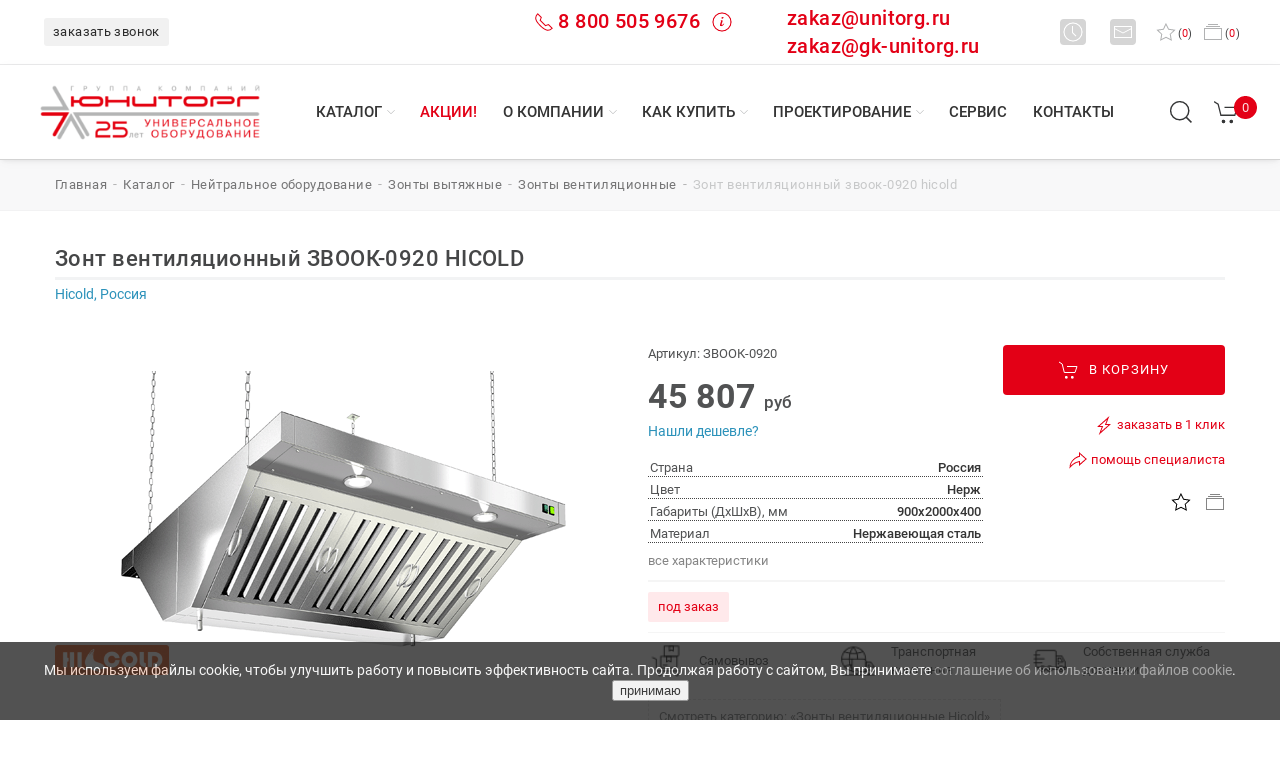

--- FILE ---
content_type: text/html; charset=utf-8
request_url: https://www.unitorg.ru/catalog/id/91467/
body_size: 22792
content:
<!DOCTYPE html>
<html xml:lang="ru" lang="ru" prefix="og: https://ogp.me/ns#">
	<head>
		<title>Зонт вентиляционный ЗВООК-0920 HICOLD – купить недорогое оборудование в Челябинске, Екатеринбурге и Тюмени по выгодной цене: заказать доставку от ГК Юниторг</title>
		<meta http-equiv="Content-Type" content="text/html; charset=utf-8" />
<meta name="robots" content="index, follow" />
<meta name="description" content="Купите Зонт вентиляционный ЗВООК-0920 HICOLD с доставкой по России из Челябинска, Екатеринбурга и Тюмени: закажите качественное оборудование из каталога интернет-магазина ГК Юниторг." />
<link href="/bitrix/js/main/core/css/core.css?14848108723963" type="text/css"  rel="stylesheet" />
<link href="/bitrix/js/main/core/css/core_popup.css?148481087239879" type="text/css"  rel="stylesheet" />
<link href="/bitrix/templates/unitorg-3/styles.css?16304140175514" type="text/css"  data-template-style="true"  rel="stylesheet" />
<script type="text/javascript">if(!window.BX)window.BX={message:function(mess){if(typeof mess=='object') for(var i in mess) BX.message[i]=mess[i]; return true;}};</script>
<script type="text/javascript">(window.BX||top.BX).message({'JS_CORE_LOADING':'Загрузка...','JS_CORE_NO_DATA':'- Нет данных -','JS_CORE_WINDOW_CLOSE':'Закрыть','JS_CORE_WINDOW_EXPAND':'Развернуть','JS_CORE_WINDOW_NARROW':'Свернуть в окно','JS_CORE_WINDOW_SAVE':'Сохранить','JS_CORE_WINDOW_CANCEL':'Отменить','JS_CORE_H':'ч','JS_CORE_M':'м','JS_CORE_S':'с','JSADM_AI_HIDE_EXTRA':'Скрыть лишние','JSADM_AI_ALL_NOTIF':'Показать все','JSADM_AUTH_REQ':'Требуется авторизация!','JS_CORE_WINDOW_AUTH':'Войти','JS_CORE_IMAGE_FULL':'Полный размер'});</script>
<script type="text/javascript">(window.BX||top.BX).message({'LANGUAGE_ID':'ru','FORMAT_DATE':'DD.MM.YYYY','FORMAT_DATETIME':'DD.MM.YYYY HH:MI:SS','COOKIE_PREFIX':'BITRIX_SM','SERVER_TZ_OFFSET':'10800','SITE_ID':'s1','USER_ID':'','SERVER_TIME':'1769173390','USER_TZ_OFFSET':'0','USER_TZ_AUTO':'Y','bitrix_sessid':'c200799191c0d43249ae5f6412bdc6d4'});</script>

<script type="text/javascript" src="/bitrix/js/main/ajax.js?148481087235509"></script>
<script type="text/javascript" src="/bitrix/js/main/core/core.js?1484810872110032"></script>
<script type="text/javascript" src="/bitrix/js/main/core/core_ajax.js?148481087234943"></script>
<script type="text/javascript" src="/bitrix/js/main/core/core_popup.js?148481087239448"></script>
<meta property="og:site_name" content="Юниторг" />
<meta property="og:locale" content="ru_RU" />
<meta property="og:title" content="Каталог торгового оборудования для общепита в Челябинске, Екатеринбурге и Тюмени: купить промышленное технологическое оснащение для ресторанов, столовых и инвентарь для кафе от ГК Юниторг" />
<meta property="og:description" content="Закажите профессиональное пищевое оборудование для общепита в Екатеринбурге, Челябинске и Тюмени: купите технологический инвентарь для ресторанов, столовых и кафе по доступной цене в интернет-магазине ГК Юниторг." />
<link rel="canonical" href="https://www.unitorg.ru/catalog/id/91467/" />
<meta property="og:url" content="https://www.unitorg.ru/catalog/id/91467/" />
<meta property="og:title" content="Зонт вентиляционный ЗВООК-0920 HICOLD – купить недорогое оборудование в Челябинске, Екатеринбурге и Тюмени по выгодной цене: заказать доставку от ГК Юниторг" />
<meta property="og:type" content="product" />
<meta property="og:description" content="Купите Зонт вентиляционный ЗВООК-0920 HICOLD с доставкой по России из Челябинска, Екатеринбурга и Тюмени: закажите качественное оборудование из каталога интернет-магазина ГК Юниторг." />
<meta property="og:image" content="https://www.unitorg.ru/upload/iblock/eae/f196d8cf1a9d11e2b2e50025903b026d_a473da367d0640b0b0ec3c1947cc7ecf.gif" />

<script type="text/javascript" src="/bitrix/components/bitrix/search.title/script.js?14949946839472"></script>

		
		<meta name="viewport" content="width=device-width, initial-scale=1.0">
		<meta name="yandex-verification" content="91dd0a2e59045352" />
		<meta name="google-site-verification" content="ljGIMzRkXs4m0kaR6QyhHk72xYyzluEL6zIJV6kLyfQ" />
        		<link rel="shortcut icon" href="/favicon.png" type="image/x-icon">
		<link rel="icon" type="image/png" href="/favicon.png">
		<link rel="icon" type="image/png" sizes="32x32" href="/favicon.png">
		<link rel="icon" type="image/png" sizes="96x96" href="/favicon/favicon-96x96.png">
		<link rel="icon" type="image/svg+xml" sizes="any" href="/favicon.svg">
		<link rel="apple-touch-icon" type="image/png" sizes="180x180" href="/favicon/apple-icon-180x180.png">	
		<meta name="msapplication-TileColor" content="#ffffff">
		<meta name="msapplication-TileImage" content="/favicon/ms-icon-144x144.png">
		<meta name="theme-color" content="#ffffff">		
				<link href="/bitrix/templates/unitorg-3/css/uikit.min.css" rel="stylesheet">
		<link href="/bitrix/templates/unitorg-3/css/jquery-ui.min.css" rel="stylesheet">
		<link href="/bitrix/templates/unitorg-3/style.css" rel="stylesheet">
		<link href="/bitrix/templates/unitorg-3/css/main.css?1545595964" rel="stylesheet">
		<link href="/bitrix/templates/unitorg-3/css/print.css" rel="stylesheet">
		<script src="/bitrix/templates/unitorg-3/js/uikit.min.js" type="text/javascript" crossorigin></script>
		<script src="/bitrix/templates/unitorg-3/js/uikit-icons.min.js" type="text/javascript" crossorigin></script>
		<script src="/bitrix/templates/unitorg-3/js/jquery-3.6.0.min.js" type="text/javascript" crossorigin></script>
		<script src="/bitrix/templates/unitorg-3/js/jquery-ui.min.js" type="text/javascript" crossorigin></script>
						<meta name="yandex-verification" content="0a1fdd0a1fa9d9d9" />
		<meta name="google-site-verification" content="ZO6EEKisk_gCSkqUhbTll-sPC8h7XNxfNaC3MhI4Cs0" />
	<script type="application/ld+json">
	{
      "@context": "https://schema.org",
      "@type": "Organization",
	  "url": "https://www.unitorg.ru/",
      "address": [{
        "@type": "PostalAddress",
		"addressRegion": "Челябинская область",
        "addressLocality": "Челябинск",
        "postalCode": "454000",
        "streetAddress": "ул. Худякова, 12А"
      },
      {
        "@type": "PostalAddress",
		"addressRegion": "Свердловская область",
        "addressLocality": "Екатеринбург",
        "postalCode": "620000",
        "streetAddress": "ул. Токарей, 68"
      },
      {
        "@type": "PostalAddress",
		"addressRegion": "Тюменская область",
        "addressLocality": "Тюмень",
        "postalCode": "625000",
        "streetAddress": "ул. Республики, 53, офис 511 В"
      }],	  
      "email": "zakaz@unitorg.ru",
      "name": "ГК «Юниторг»",
	  "description":"Проектирование, подбор оборудования, доставка, монтаж и сервисное обслуживание. ГК «Юниторг» - один из крупнейших дистрибьюторов УРФО профессионального оборудования для ресторанов, кафе, столовых, любых предприятий общественного питания, торговли, пищевых производств и прачечных - оборудование для HoReCa.",
      "telephone": "8 800 505 9676",

  "contactPoint" : [
    {
      "@type" : "ContactPoint",
      "telephone" : "+7(351) 245-46-15",
      "contactType" : "офис в Челябинске"
    },
    {
      "@type" : "ContactPoint",
      "telephone" : "+7(351) 272-46-17",
      "contactType" : "сервис в Челябинске"
    },
    { "@type" : "ContactPoint",
      "telephone" : "+7(343) 226-19-10",
      "contactType" : "офис в Екатеринбурге"
    } ,
    { "@type" : "ContactPoint",
      "telephone" : "+7(343) 226-19-17",
      "contactType" : "сервис в Екатеринбурге"
    } , {
      "@type" : "ContactPoint",
      "telephone" : "+7 (3452) 56-95-85",
      "contactType" : "офис в Тюмени"
    }], 
	"image":"https://www.unitorg.ru/bitrix/templates/unitorg-3/images/logo.svg"
    } 
    </script>

    <script type="application/ld+json">
    {
      "@context": "https://schema.org",
      "@type": "WebSite",
      "url": "https://www.unitorg.ru/",
      "potentialAction": {
        "@type": "SearchAction",
        "target": {
          "@type": "EntryPoint",
          "urlTemplate": "https://www.unitorg.ru/search/?q={search_term_string}"
        },
		"query": "required",
        "query-input": "required name=search_term_string"
      }
    }
    </script>
<script async src="https://www.googletagmanager.com/gtag/js?id=UA-219152584-1"></script>
<script>
  window.dataLayer = window.dataLayer || [];
  function gtag(){dataLayer.push(arguments);}
  gtag('js', new Date());
  gtag('config', 'UA-219152584-1', {'custom_map': {'dimension1': 'clientId'}});

  setTimeout(function(){
  gtag('event', location.pathname, {
  'event_category': 'Новый посетитель'
  });
  }, 15000);
</script>	
</head>
<body><header>
    <div class="un-navbar-top-1">
		<div class="un-navbar-left">
			<div class="un-sity-navbar uk-inline uk-visible@m ____call_phone_1">
														
				<span onclick="if (window.ym) {ym(92196372,'reachGoal','click_callback');}" data-form="SIMPLE_FORM_6" class="un_popup un-button-phone uk-hidden@xl">заказать звонок</span>
			</div>
			<div class="uk-hidden@m">
				<span onclick="if (window.ym) {ym(92196372,'reachGoal','click_callback');}" data-form="SIMPLE_FORM_6" class="un_popup"><span class="icon-mobile un-mobile uk-inline"></span>&nbsp;заказать звонок</span>
			</div>			
		</div>			
		<div class="uk-navbar-right">
		    <div class="uk-flex uk-flex-middle">
				   
                <div class="uk-visible@s -uk-hidden@xl" style="margin-right: 70px;display: flex; flex: 1;">
				<span style="color:#e30016;font-weight: 500;font-size: 1.5rem;margin-right: 55px;" class="call_phone_1" onclick="if (window.ym) {ym(92196372,'reachGoal','phone');}">
					<span uk-icon="receiver" class="un-header-receiver" style="color:#e30016;font-weight: 500;font-size: 1.5rem;margin-right:4px;"></span><a href="tel:88005059676" style="color:#e30016;font-weight: 500;font-size: 1.25rem;">8 800 505 9676</a>&nbsp;
					<span uk-icon="info" class="un-header-info" style="color:#e30016;font-weight: 500;font-size: 1.5rem;"></span>
					<div uk-drop="mode: hover; delay-hide: 200">
						<div class="un-card-info-header"><a href="tel:88005059676"><p>тел.: <b>8 800 505 9676</b></p></a><p>Мы принимаем звонки <b>понедельник-четверг с 9:00 до 18:00, пятница с 9:00 до 17:00</b> (по времени г. Екатеринбург).</p><p><i>По России звонок бесплатный.</i></p></div>
					</div>
				</span>				
				
				
				
					<span class="uk-margin-small-right" style="flex: 1;"><a style="color:#e30016;font-weight: 500;font-size: 1.25rem;text-transform:none;" href="mailto:zakaz@unitorg.ru">zakaz@unitorg.ru</a><BR><a style="color:#e30016;font-weight: 500;font-size: 1.25rem;text-transform:none;" href="mailto:zakaz@gk-unitorg.ru">zakaz@gk-unitorg.ru</a></span>
				</div>

					
					<div class="uk-visible@s -uk-hidden@xl">
						<span uk-icon="clock" class="un-header-icon-square uk-margin-small-right"></span>
						<div uk-drop="mode: hover; delay-hide: 200">
							<div class="un-card-info-header"><p><b>Время работы</b></p><p>пн-чт: с 9:00 до 18:00 ч.<br>пт: с 9:00 до 17:00 ч.<br>сб-вс: выходной<br><i>(время екатеринбургское)</i></p></div>
						</div>
						<span uk-icon="mail" class="un-header-icon-square uk-margin-small-left uk-margin-right"></span>
						<div uk-drop="mode: hover; delay-hide: 200">
							<div class="un-card-info-header">
								<p>Вы можете написать сообщение или оставить заявку на адрес: 
								<a href="mailto:zakaz@unitorg.ru"><b><span onclick="if (window.ym) {ym(92196372,'reachGoal','email');}" class="to-mail">zakaz@unitorg.ru</span></b></a>
								<br><a href="mailto:zakaz@gk-unitorg.ru"><b><span onclick="if (window.ym) {ym(92196372,'reachGoal','email');}" class="to-mail">zakaz@gk-unitorg.ru</span></b></a>
								</p>
							</div>
						</div>
					</div>
					
					<div class="uk-visible@xl uk-hidden">
						<span uk-icon="clock" class="un-header-icon"></span>
						<span class="">пн-чт с 9:00 до 18:00, пт с 9:00 до 17:00</span>
						<a href="mailto:zakaz@unitorg.ru">
						<span uk-icon="mail" class="un-header-icon uk-margin-small-left"></span>					
						<span onclick="if (window.ym) {ym(92196372,'reachGoal','email');}" class="uk-margin-medium-right to-mail">zakaz@unitorg.ru</span>
                        </a>						
					</div>
					<span id="wishcount" class="uk-margin-small-right">
												<a href="#" data-al="/catalog/favorites/" id='want' title="в избранное" rel="nofollow"><span uk-icon="star" class="un-header-heart"></span>(<span class="col">0</span>)<span class="uk-visible@xl">&nbsp;избранное</span></a>		
					</span>
					<span id="compare_line">
						
<a href="/catalog/compare/?action=COMPARE"><span uk-icon="album" class="un-header-album"></span>(<span class="val">0</span>)<span class="uk-visible@xl">&nbsp;сравнение</span></a>					</span>
				</div>
			</div>
		</div>
		<nav class="un-navbar-top-2 uk-visible@m" uk-sticky="top: 200; animation: uk-animation-slide-top">
			<div class="un-navbar-left">
				<div style="position:relative;">
					<a class="uk-visible@m un-logotype-desctop" href="/">
																		<img src="/bitrix/templates/unitorg-3/images/logo_252.png" alt="ГК Юниторг - профессиональное оборудование для HoReCa" width="221" height="70">
					</a>
									</div>
			</div>
			<div class="un-navbar-center">
								<ul class="un-navbar-nav-menu">
										<li class="un-navbar-nav-item un-menu-catalog">
							<a href="/catalog/" class="un-nav-menu-link">Каталог</a>
														<div style="clear: both;"></div>
							<span uk-icon="icon: chevron-down; ratio: .6" class="un-menucaret un-nav-menu-link-caret"></span>
							<ul class="un-dropdown-menu un-dropdown-menu-catalog uk-grid-small uk-grid-match uk-grid-divider" uk-grid>
																											
																<li class="uk-width-auto">
									<span class="un-h6">Оборудование</span>
									<hr>
									<ul class="un-dropdown-menu-catalog-columns">									
																	<li>
										<a href="/catalog/teplovoe_oborudovanie/">Тепловое оборудование</a>
                                                                                	
								</li>
																																				
																	<li>
										<a href="/catalog/kholodilnoe_oborudovanie/">Холодильное оборудование</a>
                                                                                	
								</li>
																																				
																	<li>
										<a href="/catalog/elektromekhanicheskoe_oborudovanie/">Электромеханическое оборудование</a>
                                                                                	
								</li>
																																				
																	<li>
										<a href="/catalog/khlebopekarnoe_oborudovanie/">Хлебопекарное оборудование</a>
                                                                                	
								</li>
																																				
																	<li>
										<a href="/catalog/posudomoechnoe_oborudovanie/">Посудомоечное оборудование</a>
                                                                                	
								</li>
																																				
																	<li>
										<a href="/catalog/neytralnoe_oborudovanie/">Нейтральное оборудование</a>
                                                                                	
								</li>
																																				
																	<li>
										<a href="/catalog/oborudovanie_dlya_fast_fuda/">Оборудование для фаст-фуда</a>
                                                                                	
								</li>
																																				
																	<li>
										<a href="/catalog/linii_razdachi/">Линии раздачи</a>
                                                                                	
								</li>
																																				
																	<li>
										<a href="/catalog/barnoe_oborudovanie/">Барное оборудование</a>
                                                                                	
								</li>
																																				
																	<li>
										<a href="/catalog/vesy/">Весы</a>
                                                                                	
								</li>
																																				
																	<li>
										<a href="/catalog/mebel/">Мебель</a>
                                                                                	
								</li>
																																				
																	<li>
										<a href="/catalog/posuda_i_servirovka/">Посуда и сервировка</a>
                                                                                	
								</li>
																																				
																	<li>
										<a href="/catalog/zapasnye_chasti/">Запасные части</a>
                                                                                	
								</li>
																																				
																	<li>
										<a href="/catalog/obezzarazhivateli_i_ovoskopy/">Обеззараживатели и овоскопы</a>
                                                                                	
								</li>
																																				
																	<li>
										<a href="/catalog/oborudovanie_dlya_prachechnykh_i_khimchistok/">Оборудование для прачечных и химчисток</a>
                                                                                	
								</li>
																																				
																	<li>
										<a href="/catalog/upakovochnoe_oborudovanie/">Упаковочное оборудование</a>
                                                                                	
								</li>
																																				
																	<li>
										<a href="/catalog/torgovoe_oborudovanie/">Торговое оборудование</a>
                                                                                	
								</li>
																	</ul>
								</li>									
																																						<li class="uk-width-expand">
								<span class="un-h6"><a href="/catalog/brands/">БРЕНДЫ</a></span>
								<hr>
									<ul>
										<li><a href="#" data-al="/catalog/brands/chuvashtorgtekhnika/">Abat</a></li>
										<li><a href="#" data-al="/catalog/brands/polair/">Polair</a></li>
										<li><a href="#" data-al="/catalog/brands/finist/">Финист</a></li>
										<li><a href="#" data-al="/catalog/brands/mekon_rossiya/">Мекон</a></li>
										<li><a href="#" data-al="/catalog/brands/torgmash_perm/">Торгмаш</a></li>
										<li><a href="#" data-al="/catalog/brands/vyazemskiy-mashinostroitelnyy-zavod/">Вязьма</a></li>
										<li><a href="#" data-al="/catalog/brands/atesy/">ATESY</a></li>
										<li><a href="#" data-al="/catalog/brands/hicold/">Hicold</a></li>
										<li><a href="#" data-al="/catalog/brands/voskhod/">Восход</a></li>
									</ul>
								</li>
														</ul>
													</li>
											<li class="un-navbar-nav-item">
							<a href="/action/" class="un-nav-menu-link un-menu-action uk-visible@l">Акции!</a>
													</li>
											<li class="un-navbar-nav-item">
							<a href="/about/" class="un-nav-menu-link">О компании</a>
														<div style="clear: both;"></div>
							<span uk-icon="icon: chevron-down; ratio: .6" class="un-menucaret un-nav-menu-link-caret"></span>
							<ul class="un-dropdown-menu" >
																											
																	<li>
										<a href="/about/">История компании</a>
                                                                                	
								</li>
																																				
																	<li>
										<a href="/about/news/">Новости</a>
                                                                                	
								</li>
																																				
																	<li>
										<a href="/about/objects/">Портфолио</a>
                                                                                	
								</li>
																																				
																	<li>
										<a href="/about/reviews/">Отзывы</a>
                                                                                	
								</li>
																																				
																	<li>
										<a href="/about/opendata/">Реквизиты</a>
                                                                                	
								</li>
																																					</ul>
													</li>
											<li class="un-navbar-nav-item">
							<a href="/how-to-buy/" class="un-nav-menu-link">Как купить</a>
														<div style="clear: both;"></div>
							<span uk-icon="icon: chevron-down; ratio: .6" class="un-menucaret un-nav-menu-link-caret"></span>
							<ul class="un-dropdown-menu" >
																											
																	<li>
										<a href="/how-to-buy/">Как заказать</a>
                                                                                	
								</li>
																																				
																	<li>
										<a href="/how-to-buy/how-to-get/">Как забрать</a>
                                                                                	
								</li>
																																				
																	<li>
										<a href="/how-to-buy/how-to-deliver/">Доставка</a>
                                                                                	
								</li>
																																				
																	<li>
										<a href="/how-to-buy/payment/">Оплата</a>
                                                                                	
								</li>
																																				
																	<li>
										<a href="/how-to-buy/guarantee/">Гарантии</a>
                                                                                	
								</li>
																																				
																	<li>
										<a href="/how-to-buy/dealers/">Дилерам</a>
                                                                                	
								</li>
																																				
																	<li>
										<a href="/how-to-buy/return-policy/">Политика возврата</a>
                                                                                	
								</li>
																																					</ul>
													</li>
											<li class="un-navbar-nav-item">
							<a href="/buro/" class="un-nav-menu-link">Проектирование</a>
														<div style="clear: both;"></div>
							<span uk-icon="icon: chevron-down; ratio: .6" class="un-menucaret un-nav-menu-link-caret"></span>
							<ul class="un-dropdown-menu" >
																											
																	<li>
										<a href="/buro/project-obschepit/">Проект предприятий общественного питания</a>
                                                                                	
								</li>
																																				
																	<li>
										<a href="/buro/project-torg/">Проект предприятий торговли</a>
                                                                                	
								</li>
																																				
																	<li>
										<a href="/buro/solutions/">Типовые решения</a>
                                                                                	
								</li>
																																					</ul>
													</li>
											<li class="un-navbar-nav-item">
							<a href="/service/price/" class="un-nav-menu-link">Сервис</a>
													</li>
											<li class="un-navbar-nav-item">
							<a href="/contacts/" class="un-nav-menu-link">Контакты</a>
													</li>
										
				</ul>
			</div>			
			<div class="un-navbar-right uk-visible@m">
				<div>					
					<span class="un-search-header" title="найти на сайте.." ><span uk-icon="icon: search; ratio: 1.3"></span></span>
					<div class="uk-navbar-dropdown" uk-drop="mode: click; offset: 87px">
						<div id="toggle-usage" class="uk-grid-small uk-flex-middle" uk-grid>
							<div class="uk-width-expand">
								<form class="uk-search uk-search-navbar uk-width-1-1" action="/search/">
	<div class="" id="title-search">
		<input id="title-search-input" name="q" value="" maxlength="50" autocomplete="off" class="uk-search-input" type="search" placeholder="найти.." autofocus>
			<button class="uk-form-icon uk-form-icon-flip" type="submit" name="s" hidden></button>
	</div>
</form>

<script type="text/javascript">
	var jsControl = new JCTitleSearch({
		//'WAIT_IMAGE': '/bitrix/themes/.default/images/wait.gif',
		'AJAX_PAGE' : '/bitrix/urlrewrite.php?SEF_APPLICATION_CUR_PAGE_URL=%2Fcatalog%2Fid%2F91467%2F',
		'CONTAINER_ID': 'title-search',
		'INPUT_ID': 'title-search-input',
		'MIN_QUERY_LEN': 2
	});
</script>
							</div>
							<div class="uk-width-auto">
								<a class="uk-navbar-dropdown-close" rel="nofollow" href="#" uk-close></a>
							</div>
						</div>
					</div>
				</div>
				<div class="uk-visible@m" id="basket_line">
					
<a href="/basket/" class="un-basket-header" title="перейти в корзину" uk-tooltip><span uk-icon="icon: cart; ratio: 1.3"></span><span class="un-basket-count">0</span></a>
				</div>
				<div class="uk-margin-medium-left uk-visible@xl">
					<span data-form="SIMPLE_FORM_6" class="un_popup un-button-callback" onclick="if (window.ym) {ym(92196372,'reachGoal','click_callback');}">заказать звонок</span>					
				</div>
			</div>
		</nav>
		<nav class="un-navbar-top-mobile uk-hidden@m" uk-sticky="top: 200; cls-active: un-nav-top-sticky; animation: uk-animation-slide-top" uk-navbar>
			<div class="uk-navbar-left">
				<a class="uk-navbar-toggle" href="#offcanvas-nav" rel="nofollow" uk-navbar-toggle-icon uk-toggle></a>
			</div>
			<div class="uk-navbar-center">
				<a class="uk-navbar-item un-logotype-mobile" href="/">
					<img src="/bitrix/templates/unitorg-3/images/logo.svg" alt="ГК Юниторг - профессиональное оборудование для HoReCa" width="130" height="33" uk-svg>
				</a>
			</div>
			<div class="uk-navbar-right">
				<div id="basket_line_mob">
					
<a href="/basket/" class="un-basket-header" title="перейти в корзину" uk-tooltip><span uk-icon="icon: cart; ratio: 1.3"></span><span class="un-basket-count">0</span></a>
				</div>
			</div>
					<div id="offcanvas-nav" uk-offcanvas="overlay: true">
				<div class="uk-offcanvas-bar uk-light">
					<div>
						<button class="uk-offcanvas-close" type="button" uk-close></button><br>
						<ul class="uk-nav uk-nav-primary uk-margin-auto-vertical uk-nav-parent-icon uk-subnav-pill" uk-nav>
						<li><a hreh="#" data-al="/" title="ГК Юниторг - профессиональное пищевое оборудование"><i class="fas fa-home fa-lg"></i></a></li>
						<li class="uk-nav-divider"></li>
																				<li>
								<a href="#" data-al="/action/"><span class="un-text-red">Акции!</span></a>
							</li>
							<li class="uk-nav-divider"></li>
																												<li >
									<a href="#" data-al="/catalog/">Каталог</a>
																	</li>
																												<li >
									<a href="#" data-al="/about/objects/">Портфолио</a>
																	</li>
																												<li >
									<a href="#" data-al="/catalog/brands/">Бренды</a>
																	</li>
																												<li >
									<a href="#" data-al="/about/">О компании</a>
																	</li>
																												<li >
									<a href="#" data-al="/buro/">Проектирование</a>
																	</li>
																												<li >
									<a href="#" data-al="/service/">Сервис</a>
																	</li>
																												<li >
									<a href="#" data-al="/how-to-buy/how-to-deliver/">Доставка</a>
																	</li>
																												<li >
									<a href="#" data-al="/contacts/">Контакты</a>
																	</li>
																			</ul>
					</div>
				</div>
		</div>
		</nav>
		<div class="un-section-top-mobile uk-hidden@m" uk-navbar>
			<div class="uk-navbar-left">
				<div uk-scrollspy="cls: uk-animation-fade; delay: 200; repeat: true">
					<a href="#" data-al="tel:88005059676" onclick="if (window.ym) {ym(92196372,'reachGoal','phone');}" style="color:#e30016;font-weight: 500;font-size: 1.05rem;">
						<span class="uk-margin-remove uk-h4 uk-text-right" uk-scrollspy="cls: uk-animation-fade;"><span uk-icon="icon: receiver" class="uk-margin-small-right"></span>8 800 505 9676</span>
					</a>
					<br>
					<a href="mailto:zakaz@unitorg.ru">
					<span onclick="if (window.ym) {ym(92196372,'reachGoal','email');}" uk-icon="icon: mail" class="uk-margin-small-right"></span>
					<span class="to-mail" onclick="if (window.ym) {ym(92196372,'reachGoal','email');}">zakaz@unitorg.ru</span>
					</a>
				</div>
			</div>				
			<div class="uk-navbar-right">				
				<div class="uk-hidden@m">
					<span class="un-search-header-mobile uk-navbar-toggle"><span uk-icon="icon: search; ratio: 1.4"></span></span>
					<div class="uk-navbar-dropdown" uk-drop="mode: click;cls-drop: uk-navbar-dropdown; offset: 65px; boundary: !.un-section-top-mobile">
						<div class="uk-grid-small uk-flex-middle" uk-grid>
							<div class="uk-width-expand">
									<form class="uk-search uk-search-navbar uk-width-1-1" action="/search/" id="title-search-mob">
		<input id="title-search-input-mob" name="q" value="" maxlength="50" class="uk-search-input" type="search" placeholder="найти..">
</form>

<!--<script type="text/javascript">
	var jsControl = new JCTitleSearch({
		//'WAIT_IMAGE': '/bitrix/themes/.default/images/wait.gif',
		'AJAX_PAGE' : '/bitrix/urlrewrite.php?SEF_APPLICATION_CUR_PAGE_URL=%2Fcatalog%2Fid%2F91467%2F',
		'CONTAINER_ID': 'title-search-mob',
		'INPUT_ID': 'title-search-input-mob',
		'MIN_QUERY_LEN': 2
	});
</script>-->							</div>
							<div class="uk-width-auto">
								<a class="uk-navbar-dropdown-close" href="#" uk-close></a>
							</div>
						</div>
					</div>
				</div>
			</div>
		</div>		
	</header>
<!--end section header-->
<!--section breadcrumbs-->
		<div class="uk-section uk-padding-small uk-visible@m un-background-section-breadcrumb"><div class="uk-container uk-container-large"><ul class="uk-breadcrumb" itemscope itemtype="https://schema.org/BreadcrumbList"><li itemprop="itemListElement" itemscope itemtype="https://schema.org/ListItem"><a href="/" title="Главная" itemprop="item"><span itemprop="name">главная</span></a><meta itemprop="position" content="1" /></li><li itemprop="itemListElement" itemscope itemtype="https://schema.org/ListItem"><a href="/catalog/" title="Каталог" itemprop="item"><span itemprop="name">Каталог</span></a><meta itemprop="position" content="2" /></li><li itemprop="itemListElement" itemscope itemtype="https://schema.org/ListItem"><a href="/catalog/neytralnoe_oborudovanie/" title="Нейтральное оборудование" itemprop="item"><span itemprop="name">Нейтральное оборудование</span></a><meta itemprop="position" content="3" /></li><li itemprop="itemListElement" itemscope itemtype="https://schema.org/ListItem"><a href="/catalog/neytralnoe_oborudovanie/zonty_vytyazhnye/" title="Зонты вытяжные" itemprop="item"><span itemprop="name">Зонты вытяжные</span></a><meta itemprop="position" content="4" /></li><li itemprop="itemListElement" itemscope itemtype="https://schema.org/ListItem"><a href="/catalog/neytralnoe_oborudovanie/zonty_vytyazhnye/zonty_ventilyatsionnye_1/" title="Зонты вентиляционные" itemprop="item"><span itemprop="name">Зонты вентиляционные</span></a><meta itemprop="position" content="5" /></li><li itemprop="itemListElement" itemscope itemtype="https://schema.org/ListItem"><span itemprop="item"><span itemprop="name">Зонт вентиляционный ЗВООК-0920 HICOLD</span></span><meta itemprop="position" content="6" /></li></ul></div></div><!--.section breadcrumbs-->
		<div class="uk-section uk-padding-small uk-margin">
		<div id="content">
		<div>
	 <div class="uk-container">
	<div class="un-element-title">
		<h1>Зонт вентиляционный ЗВООК-0920 HICOLD</h1>
	</div>
	<hr class="un-hr-h">

<div class="un-element-brand">Hicold, Россия</div>
<div itemscope itemtype="https://schema.org/Product" class="module-product item">
	<meta itemprop="name" content="Зонт вентиляционный ЗВООК-0920 HICOLD" />
	<meta itemprop="sku" content="91467" />
	<meta itemprop="brand" content="Hicold, Россия" />
	<div class="uk-grid-match uk-grid-small uk-margin-medium-top" uk-grid>
		<div class="uk-width-1-2@m">
										<div>
					<div class="uk-position-relative" uk-slideshow="animation: fade;">
																																<div class="un-marker-el-logobrand"><img src="/upload/resize_cache/iblock/b45/200_30_1/hicold_logo_340_90.png" alt="logo Hicold, Россия" width="114" height="30"></div>
												
						<div uk-lightbox="animation: scale" class="">
							<ul class="uk-slideshow-items un-slide-gallery-element">
																																		<li class="un-slide-gallery-element-visible">
								    								    <link href="/upload/iblock/eae/f196d8cf1a9d11e2b2e50025903b026d_a473da367d0640b0b0ec3c1947cc7ecf.gif" itemprop="image">
																		<a tabindex="0" class="un-plus" href="/upload/iblock/eae/f196d8cf1a9d11e2b2e50025903b026d_a473da367d0640b0b0ec3c1947cc7ecf.gif" data-caption="Зонт вентиляционный ЗВООК-0920 HICOLD" ><img src="/upload/iblock/eae/f196d8cf1a9d11e2b2e50025903b026d_a473da367d0640b0b0ec3c1947cc7ecf.gif" alt="Зонт вентиляционный ЗВООК-0920 HICOLD-1" title="Зонт вентиляционный ЗВООК-0920 HICOLD фото 1" width="450" height="278">
										<span uk-icon="icon: plus-circle; ratio: 2"></span>
									</a>																									
								</li>								
															</ul>
						</div>
							
							
					</div>
				</div>

					
		</div>

		<div class="uk-width-1-2@m" itemprop="offers" itemscope itemtype="https://schema.org/Offer">
		    <link itemprop="url" href="https://www.unitorg.ru/catalog/id/91467/" />
			<div>
				<div class="uk-grid-small" uk-grid>
					 

			<div class="uk-width-3-5@s uk-width-3-5@l uk-text-left@s">
			<div>
			
			    			
			
			
			
                							
			    <div class="un-product-articul">Артикул: ЗВООК-0920</div>
								<div>
									<span class="un-price-now-element" itemprop="price" content="45807">
						45 807					</span><span class="un-price-currency">руб</span>
															<meta itemprop="priceCurrency" content="RUB">
					<meta itemprop="priceValidUntil" content="2026-01-24">
					<span class="uk-hidden" id="cost_91467">45807</span>
										
					<div>
						<a data-id="91467" data-form="buy_cheaper" class="un_popup uk-text-meta un-text-blue" onclick="ym(1451491, 'reachGoal', 'BUY_CHEAPER'); return true;">Нашли дешевле?</a>
					</div>
				
						
									<span class="uk-hidden" id="amount_91467">1</span>
				</div>						
			</div>
				
<div class="item-parameters">
            <div class="row">
              <div class="col-sm-8">
			  			                  <div class="shop_property d-flex justify-content-between">
                  <span class="uk-text-muted">Страна</span>
                  <span> Россия</span>
                </div>
			                  <div class="shop_property d-flex justify-content-between">
                  <span class="uk-text-muted">Цвет</span>
                  <span>Нерж</span>
                </div>
				
										
                <div class="shop_property d-flex justify-content-between">
                  <span class="uk-text-muted">Габариты (ДхШхВ), мм</span>
                  <span>900x2000x400</span>
                </div>
																<div class="shop_property d-flex justify-content-between">
                  <span class="uk-text-muted">Материал</span>
                  <span>Нержавеющая сталь</span>
                </div>
                <a href="#nav-tab1" class="d-block padding-top-10 scroll" style="margin-top: 7px;display: inline-block;">все характеристики</a>

              </div>
            </div>
          </div>
<style>
.item-parameters {
	padding: 15px 5px 0 0;
	font-size:.83rem;
}
.row {
	--bs-gutter-x: 1.5rem;
	--bs-gutter-y: 0;
	display: flex;
	flex-wrap: wrap;
}
.col-sm-8 {
	flex: 0 0 auto;
	width: 66.6666666667%;
}	  
.row > * {
	flex-shrink: 0;
	width: 100%;
	max-width: 100%;
	padding-right: calc(var(--bs-gutter-x)/ 2);
	margin-top: var(--bs-gutter-y);
}
.text-center {
	text-align: center !important;
}
.col-sm-4 {
	flex: 0 0 auto;
	width: 33.3333333333%;
}
.shop_property::before {
	content: '';
	border-bottom: 1px dotted #444;
	height: 1px;
	position: absolute;
	bottom: 2px;
	display: block;
	width: 100%;
}
.shop_property {
	position: relative;
}
.justify-content-between {
	justify-content: space-between !important;
}
.d-flex {
	display: flex !important;
}
.item-parameters .shop_property span {
	padding: 2px;
	z-index: 10;
	color: #343434 /*#454647*/;
	font-weight:500;
}
.item-parameters .shop_property span.uk-text-muted {
	/*padding: 2px;
	z-index: 10;*/
	color: #515253 !important;
	font-weight:normal;
	/*font-weight:500;*/
}

.un_popup.un-button-red {
	font-size: .835rem;
	color: #e30016;
}

</style>
		  
		  
		  

			
		</div>
	
					
					<div class="uk-width-2-5@s uk-width-2-5@l uk-text-center uk-text-right@m">
																		<div class="item_91467 un-catalogelement-basket">
							<div id="91467" class="to_cart un-button-element-basket" rel="nofollow"><span uk-icon="icon: cart; ratio: 1." class="uk-margin-small-right"></span>в корзину</div>
							<a href="/order/" class="in_cart un-button-element-basket" style="display: none;" rel="nofollow" uk-tooltip="title: оформить заказ"><span uk-icon="icon: check; ratio: 1."></span>&nbsp;оформить</a>
							<div class="uk-child-width-1-1@l uk-grid-small uk-margin" uk-grid>
								<div>
									<div onclick="if (window.ym) {ym(92196372,'reachGoal','click_oneclick');}"  data-id="91467" data-form="SIMPLE_FORM_12" class="un_popup un-button-red to_cart_one --un-button-element-oneclick"><span uk-icon="icon: bolt;" class="un-text-red"></span>&nbsp;заказать в 1 клик</div>
								</div>
								<div>
									<div onclick="if (window.ym) {ym(92196372,'reachGoal','click_help');}" data-id="91467" data-form="callback" class="un_popup un-button-red --un-button-element-oneclick"><span uk-icon="icon: forward;" class="un-text-red"></span>&nbsp;помощь специалиста</div>
								</div>
							</div>
						</div>
						
						<div class="uk-margin-small-top uk-margin-small-bottom">
							<span data-itemfav="91467" class="un_favorite uk-margin-small-right" title="в избранное"><span uk-icon="star"></span></span>
							<a href="/catalog/id/91467/?action=ADD_TO_COMPARE_LIST&amp;id=91467" class="to_compare" title="в сравнение"><span uk-icon="album"></span></a>
														<a alt="Удалить из сравнения" title="Удалить из сравнения" href="/catalog/compare/?action=DELETE_FROM_COMPARE_RESULT&ID=91467" class="in_compare" style="display: none;" rel="nofollow"><span uk-icon="album" class="un-text-green"></span></a>
						</div>
					
						
						
						
						
						
					</div>
					<style>.un-label__action, .un-label__hit, .un-label__novelty {
	position: absolute;
	display: block;
	top: 0px;
	background: #fdd016;
	padding: 0 8px;
	border-radius: 0;
	font-size: 15px;
	line-height: 24px;
	text-align: left;
	font-weight: 500;
	color: #ffffff;
	z-index: 3;
}
.un-label__action{background: red;}
.un-label__action::before, .un-label__hit::before, .un-label__novelty::before {
	z-index: -1;
	content: '';
	position: absolute;
	top: 0;
	bottom: 0;
	right: -7px;
	display: block;
	width: 16px;
	-webkit-transform: skew(-30deg);
	-ms-transform: skew(-30deg);
	transform: skew(-30deg);
	background: red;
}
.un-label__novelty,
.un-label__novelty::before {
background: rgb(76, 179, 86);
}
</style>				</div>

				<div class="un-element-quantity" style="padding:10px 0;">
									<div class="un-catalog-section-table-quant-not">
						<span><link itemprop="availability" href="https://schema.org/OutOfStock" />Под заказ</span>
					</div>
								</div>
				
            <div style="font-size: .83rem;color: #515253 !important;padding-top:10px;" uk-grid="" class="uk-grid-collapse uk-margin-top-medium uk-grid-match uk-child-width-1-3@m uk-child-width-1-3@l uk-child-width-1-3@s uk-width-1-1 --uk-text-center uk-grid">

				<div class="uk-card uk-first-column" style="">
					<div class="uk-flex-middle uk-grid" uk-grid="">
						<div class="uk-width-auto uk-first-column">
							<img src="/upload/icons/delivery-box.png" alt="Самовывоз" width="36" height="36">
						</div>
						<div class="uk-width-expand" style="padding-left:15px;">
							Самовывоз
						</div>
					</div>
				</div>
				<div class="uk-card --uk-padding-small" style="">
					<div class="uk-flex-middle uk-grid" uk-grid="">
						<div class="uk-width-auto uk-first-column">
							<img src="/upload/icons/delivery-logistics.png" alt="Транспортная компания" width="36" height="36">
						</div>
						<div class="uk-width-expand" style="padding-left:15px;cursor: pointer;" uk-toggle="target: #modal-center">
							Транспортная компания
						
						</div>
						
						<div id="modal-center" class="uk-flex-top" uk-modal>
    <div class="uk-modal-dialog uk-modal-body uk-margin-auto-vertical">

        <button class="uk-modal-close-default" type="button" uk-close></button>
<p>Доставка производится транспортными компаниями: КИТ, ПЭК, Деловые линии, Автотрейдинг. Стоимость доставки через транспортную компанию оплачивает Покупатель, при получении товара в пункте назначения.</p>
        <p style="margin-bottom:0; padding-bottom:0;font-size:.85rem;"><a href="/how-to-buy/how-to-deliver/">Рассчитать стоимость</a>.</p>

    </div>
</div>
					</div>
				</div>				
				<div class="uk-card" style="">
					<div class="uk-flex-middle uk-grid" uk-grid="">
						<div class="uk-width-auto uk-first-column">
							<img src="/upload/icons/delivery-truck.png" alt="Собственная служба доставки" width="36" height="36">
						</div>
						<div class="uk-width-expand" style="padding-left:15px;">
							Собственная служба доставки
						</div>
					</div>
				</div>
				
				

            </div>
			
			
<div class="--uk-child-width-1-1 uk-grid-stack" style="display: none;/*margin-right: -30px !important;*/ uk-margin-small-top uk-margin-small-bottom" uk-grid="">
				<div style="font-size:13px;" class="uk-child-width-1-3 uk-margin-medium-top uk-margin-small-bottom --uk-grid --uk-first-column uk-grid-stack" uk-grid="">
					
			
								
				<div class="uk-flex" style="box-sizing: unset;">
					<div class="in-custom-icon-button small">
					    <span style="width:25px;height: auto;color: #515151;background: transparent;"  class="uk-margin-xsmall-right uk-icon uk-first-column" uk-icon="cart"></span>
											</div>
					<div class="uk-margin-small-left" style="box-sizing: unset;">
						<p>Собственная служба доставки</p>
					</div>
				</div>
				<div class="uk-flex"  style="padding-left:0 !important;margin-top:0 !important;margin-right:0 !important;padding-right:0 !important;box-sizing: unset;">
					<div class="in-custom-icon-button small">
					    <span style="width:25px;height: auto;color: #515151;background: transparent;" class="uk-margin-xsmall-right uk-icon uk-first-column" uk-icon="cart"></span>
											</div>
					<div class="uk-margin-small-left" style="box-sizing: unset;">
						<p style="box-sizing: unset;">Доставка транспортной компанией</p>
					</div>
				</div>
				<div class="uk-flex"  style="padding-left:0 !important;margin-top:0 !important;margin-right:0 !important;padding-right:0 !important;box-sizing: unset;">
					<div class="in-custom-icon-button small">
					    <span style="width:25px;height: auto;color: #515151;background: transparent;" class="uk-margin-xsmall-right uk-icon uk-first-column" uk-icon="location"></span>
											</div>
					<div class="uk-margin-small-left">
						<p>Самовывоз</p>
					</div>
				</div>
									

		                            </div>

</div>
				
								<div class="uk-margin-top">
					<a href="/catalog/neytralnoe_oborudovanie/zonty_vytyazhnye/zonty_ventilyatsionnye_1/?arrFilter_890_3751435676=Y&set_filter=yes&brand=Hicold" class="un-label-category">Смотреть категорию: &laquo;Зонты вентиляционные Hicold&raquo;</a>
				</div>			
			</div>
		</div>
	</div>
	
<div class="--uk-margin-bottom ab-section__desitions catch-box" style="margin-top: 30px;">
<style>
.ab-section__desitions.catch-box a, .ab-section__desitions.catch-box .itemName, .ab-section__desitions.catch-box .uk-h2{color: #E30016;}
.ab-section__desitions.catch-box a:hover{color:#858585;}
 .ab-section__desitions.catch-box .uk-flex.uk-flex-wrap.uk-flex-around {
  padding: 25px 95px;
 }
@media (max-width:960px) {
 .ab-section__desitions.catch-box .uk-flex.uk-flex-wrap.uk-flex-around {
  padding: 30px 25px;
 }
}
</style>
			<div>
				<div class="uk-flex uk-flex-wrap uk-flex-around" style="background-color: #f5f5f5;color: #E30016;">
					<div class="uk-flex uk-flex-column  uk-width-3-3@m" style="margin-bottom: 20px;text-align: center;">
	<h3 class="uk-h2">Чтобы заказать</h3>
</div>

	<div __style="margin-top:9px;" class="uk-flex uk-flex-column uk-width-1-4@m uk-width-1-4@s uk-width-1-1">
		<div class="uk-text-center uk-flex uk-flex-column uk-padding-small uk-position-relative">
			<div class="" style="min-height: 60px;width:90%;">
				<img class="mb-5px" src="/bitrix/templates/unitorg-3/images/basket.svg" style="width: 60px;margin-top: -4px;" width="60px" height="60px" alt="Сделайте заказ на сайте">				
			</div>
<div class="itemName" style="font-size: 20px;line-height: 140%;">Сделайте заказ<br>на сайте</div>

		</div>
	</div>
<div class="uk-flex uk-flex-column uk-width-1-4@m uk-width-1-4@s uk-width-1-1">
						<div class="uk-text-center uk-flex uk-flex-column uk-padding-small uk-position-relative">
							<div style="min-height: 60px;width:90%;">
								<img class="mb-5px" src="/bitrix/templates/unitorg-3/images/iconizer-callus.svg" alt="Напишите нам" style="width: 50px;" loading="lazy" width="50px" height="50px">				
							</div>
							<div class="itemName" style="font-size: 20px;line-height: 140%;">Позвоните нам<br><a href="tel:88005059676">8 800 505 9676</a></div>
							
						</div>
					</div>
	
	<div __style="margin-top:9px;" class="uk-flex uk-flex-column uk-width-1-4@m uk-width-1-4@s uk-width-1-1">
		<div class="uk-text-center uk-flex uk-flex-column uk-padding-small uk-position-relative">
			<div class="" style="min-height: 60px;width:90%;">
				<img class="mb-5px" src="/bitrix/templates/unitorg-3/images/iconizer-mailus.svg" style="width: 50px;" width="50px" height="50px" alt="Напишите нам">				
			</div>
<div class="itemName" style="font-size: 20px;line-height: 140%;">Напишите нам<br><a href="mailto:zakaz@unitorg.ru">сообщение</a></div>

		</div>
	</div>
	
	

	
	<div class="uk-flex uk-flex-column uk-width-1-4@m uk-width-1-4@s uk-width-1-1">
		<div class="uk-text-center uk-flex uk-flex-column uk-padding-small uk-position-relative">
			<div style="min-height: 60px;width:90%;">
				<img src="/bitrix/templates/unitorg-3/images/iconizer-office.svg" class="mb-5px" style="width: 50px;" alt="Приезжайте к нам в офис" width="50px" height="50px">
			</div>
<div class="itemName" style="font-size: 20px;line-height: 140%;">Приезжайте к нам<br><a href="/contacts/chelyabinsk/">в офис</a></div>

			
		</div>
	</div>
	
</div></div>

			</div>	
	<div class="uk-margin-medium-top un-element-tabs" >
				
<hr>
<ul data-uk-accordion="collapsible: false; multiple: true" class="uk-margin-top uk-accordion uk-scrollspy-inview uk-animation-slide-left-medium">

<li class="uk-open">
<a class="uk-accordion-title border-bottom" href="#"><h2>Описание</h2></a>
<div class="uk-accordion-content">
    <div class="--un-text-card-catalog no-margin-bottom" itemprop="description">
					<p>Зонт вентиляционный ЗВООК-0920 HICOLD</p>	</div>
</div>
</li>

<li class="uk-open">

<a class="uk-accordion-title border-bottom" href="#"><h2>Технические характеристики</h2></a>
<div class="uk-accordion-content">
    <div class="--un-text-card-catalog no-margin-bottom un-element-properties"><a name="nav-tab1"></a>
					<ul class="uk-list">
													<li itemprop="additionalProperty" itemscope itemtype="https://schema.org/PropertyValue">
							    <span class="un-element-description-name" itemprop="name">Габариты (ДхШхВ), мм:</span> <span itemprop="value">900x2000x400</span>
							</li>

																<li itemprop="additionalProperty" itemscope itemtype="https://schema.org/PropertyValue"><span class="un-element-description-name" itemprop="name">Производитель:</span> <span itemprop="value">Hicold, Россия</li>
																	<li itemprop="additionalProperty" itemscope itemtype="https://schema.org/PropertyValue"><span class="un-element-description-name" itemprop="name">Материал:</span> <span itemprop="value">Нержавеющая сталь</li>
																	<li itemprop="additionalProperty" itemscope itemtype="https://schema.org/PropertyValue"><span class="un-element-description-name" itemprop="name">Исполнение:</span> <span itemprop="value">Подвесной</li>
																	<li itemprop="additionalProperty" itemscope itemtype="https://schema.org/PropertyValue"><span class="un-element-description-name" itemprop="name">Цвет:</span> <span itemprop="value">Нерж</li>
																	<li itemprop="additionalProperty" itemscope itemtype="https://schema.org/PropertyValue"><span class="un-element-description-name" itemprop="name">Вес с упаковкой, кг:</span> <span itemprop="value">34</li>
																	<li itemprop="additionalProperty" itemscope itemtype="https://schema.org/PropertyValue"><span class="un-element-description-name" itemprop="name">Тип зонта:</span> <span itemprop="value">Островной (центральный)</li>
																	<li itemprop="additionalProperty" itemscope itemtype="https://schema.org/PropertyValue"><span class="un-element-description-name" itemprop="name">Тип вентиляции:</span> <span itemprop="value">Вытяжная</li>
																	<li itemprop="additionalProperty" itemscope itemtype="https://schema.org/PropertyValue"><span class="un-element-description-name" itemprop="name">Жироуловитель:</span> <span itemprop="value">Да</li>
																	<li itemprop="additionalProperty" itemscope itemtype="https://schema.org/PropertyValue"><span class="un-element-description-name" itemprop="name">Вес, кг:</span> <span itemprop="value">30</li>
																	<li itemprop="additionalProperty" itemscope itemtype="https://schema.org/PropertyValue"><span class="un-element-description-name" itemprop="name">Гарантия производителя, мес.:</span> <span itemprop="value">12 мес.</li>
																	<li itemprop="additionalProperty" itemscope itemtype="https://schema.org/PropertyValue"><span class="un-element-description-name" itemprop="name">Сайт производителя:</span><span itemprop="value" class="ext_link" target="_blank" rel="noreferrer" data-link="//www.hicold.ru">www.hicold.ru</span></li>
													</ul>
	</div>
</div>
</li>

<li class="">
<a class="uk-accordion-title border-bottom" href="#"><h2>Отзывы</h2></a>
<div class="uk-accordion-content">
    <div class="--un-text-card-catalog no-margin-bottom">
<ul class="uk-comment-list">
    <li>
        <article class="uk-comment">
    <header class="uk-comment-header">
        <span class="--uk-comment-title">Жихарев Александр Вячеславович</span>
        <div class="uk-comment-meta">ООО "Евро Модуль Инжиниринг", Челябинск </div>
    </header>
    <div class="uk-comment-body">Мы благодарим компании ООО "АК Юниторг" за доставленную на наши объекты кухонную технику.
За время нашего сотрудничества мы удостоверились, что вы являетесь надежными партнерами, которые своевременно и качественно выполняют свои обещания. мы были приятно удивлены качеством вашей продукции и уникальными предложениями, которые предоставляет ваша компания. Надеемся, что будущее сотрудничество принесет такие же приятные эмоции.
Желаем процветания вашему бизнесу.</div>
</article>
    </li>
        <li>
        <article class="uk-comment">
    <header class="uk-comment-header">
        <span class="--uk-comment-title">Глызина Лариса Владимировна</span>
        <div class="uk-comment-meta">МКУ "УЗКР", Екатеринбург</div>
    </header>
    <div class="uk-comment-body">Благодарим компанию ООО "АК Юниторг" за своевременную поставку и подключение технологического оборудования для оснащения ДОУ по адресу г.Екатеринбург, ул.Бородина, 2а.
Сотрудники ООО "АК Юниторг" показали себя высокими профессионалами. Весь товар был надлежаще упакован и имел необходимые документы.
надеемся на дальнейшее сотрудничество!</div>
</article>
    </li>
	
    <li>
        <article class="uk-comment">
    <header class="uk-comment-header">
        <span class="--uk-comment-title">Вахрушев Александр Андреевич</span>
        <div class="uk-comment-meta">Филиал ОАО "РЖД", Екатеринбург</div>
    </header>
    <div class="uk-comment-body">Компания ОАО "РЖД"  выражает благодарность коллективу компании ООО "АК Юниторг" за своевременную поставку оборудования и качественное выполнение работ по монтажу и сервису.
Надеемся на дальнейшее сотрудничество. </div>
</article>
    </li>

	
</ul>
	</div>
</div>
</li>

<li class="">
<a class="uk-accordion-title border-bottom" href="#"><h2>Гарантия от производителя</h2></a>
<div class="uk-accordion-content">
    <p class="--un-text-card-catalog no-margin-bottom">Всё оборудование, представленное в ГК «Юниторг», имеет фирменную гарантию производителя. Все необходимые документы для гарантийного обслуживания входят в комплект оборудования. Срок гарантии определяется заводом - производителем.</p>
</div>
</li>

<li class="">
<a class="uk-accordion-title border-bottom" href="#"><h2>Как получить товар</h2></a>
<div class="uk-accordion-content">
    <h4>Самовывоз со склада</h4>
    <p class="no-margin-bottom">Осуществляется в пн-пт. со склада с 9.00 до 16.00 часов, обед с 12.00 до 13.00 часов.<br>

При наличии товара на складе, после того, как Вы оплатили заказ и необходимая сумма поступила на счет или в кассу Компании, Вы можете самостоятельно забрать товар на складе.<br>

Перед выездом на склад уточните у менеджера, оформившего Вам заказ, с какого склада можно забрать оборудование. 
	</p>
	<p class="no-margin-bottom"><b>Юр. лицам, ИП</b> для получения товара необходимо иметь при себе паспорт и полностью заполненную доверенность или печать Покупателя.<br>
<b>Физическим лицам</b> для получения товара необходимо предъявить паспорт или документ его заменяющий. Если Вы являетесь представителем покупателя, то должны иметь доверенность.

<p class="no-margin-bottom">Купленный товар необходимо получить в течение 10 рабочих дней с даты уведомления о его готовности к отгрузке. Последующее хранение товара платное. Расценки на услуги хранения товаров Вы можете узнать у своего менеджера.</p>
<h4>Доставка</h4>
<p>Доставка осуществляется в течение 1-2 рабочих дней, либо в согласованный с Покупателем день. &nbsp;</p>
 
<p>Доставка товара осуществляется по будням с 10-00 до 18-00 ч. &nbsp;&nbsp; </p>
 
<p><strong>Доставка по городам: Челябинск, Екатеринбург, Тюмень и их областям &nbsp;</strong></p>
 Доставка осуществляется собственной службой доставки Компании. По Челябинской области тариф включает стоимость доставки по г. Челябинску (Екатеринбургу, Тюмени) + расстояние от г. Челябинска&nbsp;(Екатеринбурга, Тюмени) до объекта в оба направления, умноженное на стоимость 1 км.<br>* Доставка грузов осуществляется «до подъезда». 
<p><strong>Доставка в другие регионы РФ и Казахстана</strong></p>
 
<p>Доставка в другие регионы России и Казахстана осуществляется при помощи транспортной компании, имеющей офис в г. Челябинске, Екатеринбург или Тюмень, выбранной Покупателем. Доставка производится транспортными компаниями: КИТ, ПЭК, Деловые линии, Автотрейдинг. Если Покупатель не обладает подобной информацией, менеджер компании «Юниторг» предложит воспользоваться услугами одной из компаний-партнеров. Стоимость доставки через транспортную компанию оплачивает Покупатель, при получении товара в пункте назначения.</p>
</div>
</li>

				<li>
					<a class="uk-accordion-title border-bottom" href="#"><h2>Проектирование</h2></a>
					<div class="uk-accordion-content">
						<p class="--un-text-card-catalog  no-margin-bottom">Специалисты нашей компании выполняют технологическое проектирование предприятий общественного питания и торговли любой сложности. Все проекты разрабатываются с учетом действующих Норм и Правил санитарного и пожарного контроля. Все подробности в разделе: <a href="/buro/"><span class="un-link">Проектирование</span></a></p>
					</div>
				</li>
				<li>
					<a class="uk-accordion-title border-bottom" href="#"><h2>Установка и обслуживание</h2></a>
					<div class="uk-accordion-content">
						<p class="--un-text-card-catalog  no-margin-bottom">Наша компания предоставляет услуги по монтажным и пуско-наладочным работам технологического оборудования для предприятий торговили и общественного питания. Все подробную информацию вы можете узнать в разделе: <a href="/service/"><span class="un-link">Сервис</span></a>.</p>
					</div>
				</li>
			</ul>
	</div>
	<!-- noindex -->
		<!-- /noindex -->
	<hr class="un-hr-h">
	

			</div>
		</div>
	</div>
</div>
<!--end section items-->

<div class="uk-section" style="margin-bottom:0;padding-top:0; padding-bottom:0;">
	<div class="uk-container">
		<div class="--uk-margin-bottom ab-section__desitions" style="__margin-top: 25px;">
			<div>
				<div class="uk-flex uk-flex-wrap uk-flex-around">
					<div class="uk-flex uk-flex-column uk-width-1-4@m uk-width-1-3@s uk-width-1-2">
						<div class="uk-text-center uk-flex uk-flex-column uk-padding-small uk-position-relative">
							<div style="min-height: 60px;width:90%;">
								<img class="mb-5px" src="/bitrix/templates/unitorg-3/images/image_2.png" alt="Поставка, проектирование, монтаж, обслуживание, ремонт" loading="lazy" __width="120" __height="120">				
							</div>
							<div class="itemName">Полный спектр услуг</div>
							<div class="itemText">поставка, проектирование, монтаж, обслуживание, ремонт</div>
						</div>
					</div>
	
	<div class="uk-flex uk-flex-column uk-width-1-4@m uk-width-1-3@s uk-width-1-2" __style="margin-top:9px;">
		<div class="uk-text-center uk-flex uk-flex-column uk-padding-small uk-position-relative">
			<div class="" style="min-height: 60px;width:90%;">
				<img class="mb-5px" src="/bitrix/templates/unitorg-3/images/image_7.png" style="width: 56px;" alt="Доставка по России" />				
			</div>
<div class="itemName">Доставка по России</div>
<div class="itemText">собственной службой логистики и транспортными компаниями</div>
		</div>
	</div>
	
	<div class="uk-flex uk-flex-column uk-width-1-4@m uk-width-1-3@s uk-width-1-2" __style="margin-top:9px;">
		<div class="uk-text-center uk-flex uk-flex-column uk-padding-small uk-position-relative">
			<div class="" style="min-height: 60px;width:90%;">
				<img src="/bitrix/templates/unitorg-3/images/image_4.png" class="mb-5px" alt="Проектирование объекта под ключ">				
			</div>
<div class="itemName">Проектирование объекта под ключ</div>
<div class="itemText">по нормам СанПиН, СНиП</div>
			
		</div>
	</div>

	
	<div class="uk-flex uk-flex-column uk-width-1-4@m uk-width-1-3@s uk-width-1-2">
		<div class="uk-text-center uk-flex uk-flex-column uk-padding-small uk-position-relative">
			<div style="min-height: 60px;width:90%;">
				<img src="/bitrix/templates/unitorg-3/images/image_5.png" class="mb-5px" alt="Выгодные условия сотрудничества">
			</div>
<div class="itemName">Выгодные условия сотрудничества</div>
<div class="itemText">профессиональные консультации, помощь с выбором оборудования</div>
			
		</div>
	</div>
	
</div></div>

			</div>
		
	</div>
</div>
<style>
.ab-section__desitions div {font-size:14px;}
.ab-section__desitions .itemName {
	/*font-family: 'Roboto', Arial, Helvetica, sans-serif;
	font-weight: 700;
	font-size: 22px;
	line-height: 26px;*/
	font-size: 17px;
	line-height: 22px;	
	width: 90%;
	color: #3f3f3f;
}
.ab-section__desitions .itemText {
	font-size: 15px;
	line-height: 1.2;
	/*font-family: 'Roboto', Arial, Helvetica, sans-serif;
	font-weight: 500;*/
	width: 95%;
	color: #515151;
	margin-top: 7px;
}
.ab-title__desitions .bigTitle {
	font-family: 'Roboto', Arial, Helvetica, sans-serif;
	font-weight: 700;
	font-size: 1.5rem;
	letter-spacing: .08rem;
	text-transform: uppercase;
	color: #e30016 /*#3f3f3f*/;
	padding: 0;
	margin: 0;
}
.ab-title__desitions .bigTitle:after {
	content: '';
	max-width: 56px;
	height: 4px;
	background: #e30016;
	display: block;
	margin: 12px auto 0;
}

</style>
<div class="uk-section uk-padding-small">
<div class="uk-container uk-container-center">
<hr class="un-hr-h">
</div>
</div>

<div class="uk-section _______uk-padding-small --uk-margin-top uk-margin-medium-bottom ab-section__catalog">
    <div class="uk-container uk-container-center">
        <div class="un-front-h --uk-text-center">
            <h3>Похожие товары</h3>
            <!--<span uk-icon="icon:more; ratio: 2;" class="uk-text-meta"></span>-->
            <!--<hr class="uk-divider-small">-->
        </div>			

			<ul id="my-id" class="uk-margin uk-flex-center">
			<li>
				<div class="uk-position-relative uk-visible-toggle uk-margin-medium" uk-slider="finite: false; sets: false; autoplay: true; velocity: 1; autoplay-interval: 7000;easing: ease-out;">
					<div class="uk-slider-container">
	<ul class="uk-slider-items uk-child-width-1-2@s uk-child-width-1-3@m uk-child-width-1-4@l uk-grid-collapse uk-grid-match un-action-front-slider" uk-grid uk-height-match="target: > li > div > div > .un-action-front-card-price;">
	<li>
		<div class="un-action-front">
									<div class="un-action-front-card">											
				<div class="uk-flex uk-flex-middle uk-flex-center">								
					<div class="un-action-front-card-block-hover uk-visible@m">
												<div>								
							<span id="91491" class="to_cart un-icon-button-square" title="в корзину" ><span uk-icon="icon: cart;"></span></span>
						</div>
												<div>
							<span data-itemfav="91491" class="un_favorite un-icon-button-square" title="в избранное"><span uk-icon="star"></span></span>
						</div>
						<div>
							<a href="#" data-al="/catalog/id/91467/?action=ADD_TO_COMPARE_LIST&amp;id=91491" class="to_compare un-icon-button-square" title="в сравнение" rel="nofollow"><span uk-icon="album"></span></a>
														<a href="#" data-al="/catalog/compare/?action=DELETE_FROM_COMPARE_RESULT&ID=91491" class="in_compare un-icon-button-square" style="display:none;" rel="nofollow" title="Удалить из сравнения" uk-tooltip ><span uk-icon="album" class="un-text-green"></span></a>	
						</div>
					</div>
					<a href="#" data-al="/catalog/id/91491/">
											<img data-src="/upload/resize_cache/iblock/e32/280_120_1/3aee6b9b1aa311e2b2e50025903b026d_7371bfc0fb244a328a6c784a1ba66ede.gif" alt="Зонт вентиляционный ЗВООК-1418 HICOLD" title="Зонт вентиляционный ЗВООК-1418 HICOLD" width="194" height="120" lazyload="lazy">
										</a>
				</div>
				<div class="un-action-front-card-price">
					<div>
																		<span class="un-price-new">
								56 400							</span><span class="un-price-currency">руб</span>
							<span class="uk-hidden" id="cost_91491">56400</span>
																	<span class="uk-hidden" id="amount_91491">1</span>
					</div>
					<div class="un-action-front-card-name">
						<a href="/catalog/id/91491/" alt="Зонт вентиляционный ЗВООК-1418 HICOLD" title="Зонт вентиляционный ЗВООК-1418 HICOLD">Зонт вентиляционный ЗВООК-1418 HICOLD</a>
					</div>
					<div class="un-action-front-card-manuf">
						Hicold, Россия					</div>								
				</div>
								<div class="uk-hidden@m">
					<div id="91491" class="to_cart un-button-card uk-margin-small-top" rel="nofollow" title="положить в корзину"><span uk-icon="icon: cart; ratio: 1."></span>&nbsp;в корзину</div>
				</div>
							</div>
		</div>
	</li>
	<li>
		<div class="un-action-front">
									<div class="un-action-front-card">											
				<div class="uk-flex uk-flex-middle uk-flex-center">								
					<div class="un-action-front-card-block-hover uk-visible@m">
												<div>
							<span data-itemfav="85523" class="un_favorite un-icon-button-square" title="в избранное"><span uk-icon="star"></span></span>
						</div>
						<div>
							<a href="#" data-al="/catalog/id/91467/?action=ADD_TO_COMPARE_LIST&amp;id=85523" class="to_compare un-icon-button-square" title="в сравнение" rel="nofollow"><span uk-icon="album"></span></a>
														<a href="#" data-al="/catalog/compare/?action=DELETE_FROM_COMPARE_RESULT&ID=85523" class="in_compare un-icon-button-square" style="display:none;" rel="nofollow" title="Удалить из сравнения" uk-tooltip ><span uk-icon="album" class="un-text-green"></span></a>	
						</div>
					</div>
					<a href="#" data-al="/catalog/id/85523/">
											<img data-src="/upload/resize_cache/iblock/430/280_120_1/02241d33041811e98ef10025903b026d_02241d34041811e98ef10025903b026d.jpg" alt="Зонт ЗВН-03 ПРЕМИУМ 1500*700*400 прист., подсветка, нерж., 2 точечн. светильника" title="Зонт ЗВН-03 ПРЕМИУМ 1500*700*400 прист., подсветка, нерж., 2 точечн. светильника" width="195" height="120" lazyload="lazy">
										</a>
				</div>
				<div class="un-action-front-card-price">
					<div>
											<span class="un-price-not">цена по запросу</span>
						<span class="uk-hidden" id="cost_85523">0</span>
											<span class="uk-hidden" id="amount_85523">1</span>
					</div>
					<div class="un-action-front-card-name">
						<a href="/catalog/id/85523/" alt="Зонт ЗВН-03 ПРЕМИУМ 1500*700*400 прист., подсветка, нерж., 2 точечн. светильника" title="Зонт ЗВН-03 ПРЕМИУМ 1500*700*400 прист., подсветка, нерж., 2 точечн. светильника">Зонт ЗВН-03 ПРЕМИУМ 1500*700*400 прист., подсветка, нерж., 2 точечн. светильника</a>
					</div>
					<div class="un-action-front-card-manuf">
						Финист, Россия					</div>								
				</div>
							</div>
		</div>
	</li>
	<li>
		<div class="un-action-front">
									<div class="un-action-front-card">											
				<div class="uk-flex uk-flex-middle uk-flex-center">								
					<div class="un-action-front-card-block-hover uk-visible@m">
												<div>								
							<span id="91440" class="to_cart un-icon-button-square" title="в корзину" ><span uk-icon="icon: cart;"></span></span>
						</div>
												<div>
							<span data-itemfav="91440" class="un_favorite un-icon-button-square" title="в избранное"><span uk-icon="star"></span></span>
						</div>
						<div>
							<a href="#" data-al="/catalog/id/91467/?action=ADD_TO_COMPARE_LIST&amp;id=91440" class="to_compare un-icon-button-square" title="в сравнение" rel="nofollow"><span uk-icon="album"></span></a>
														<a href="#" data-al="/catalog/compare/?action=DELETE_FROM_COMPARE_RESULT&ID=91440" class="in_compare un-icon-button-square" style="display:none;" rel="nofollow" title="Удалить из сравнения" uk-tooltip ><span uk-icon="album" class="un-text-green"></span></a>	
						</div>
					</div>
					<a href="#" data-al="/catalog/id/91440/">
											<img data-src="/upload/resize_cache/iblock/d95/280_120_1/f196d8b41a9d11e2b2e50025903b026d_a4330947835d494291ea943911787b18.gif" alt="Зонт вентиляционный ЗВПО-1008 HICOLD" title="Зонт вентиляционный ЗВПО-1008 HICOLD" width="197" height="120" lazyload="lazy">
										</a>
				</div>
				<div class="un-action-front-card-price">
					<div>
																		<span class="un-price-new">
								22 806							</span><span class="un-price-currency">руб</span>
							<span class="uk-hidden" id="cost_91440">22806</span>
																	<span class="uk-hidden" id="amount_91440">1</span>
					</div>
					<div class="un-action-front-card-name">
						<a href="/catalog/id/91440/" alt="Зонт вентиляционный ЗВПО-1008 HICOLD" title="Зонт вентиляционный ЗВПО-1008 HICOLD">Зонт вентиляционный ЗВПО-1008 HICOLD</a>
					</div>
					<div class="un-action-front-card-manuf">
						Hicold, Россия					</div>								
				</div>
								<div class="uk-hidden@m">
					<div id="91440" class="to_cart un-button-card uk-margin-small-top" rel="nofollow" title="положить в корзину"><span uk-icon="icon: cart; ratio: 1."></span>&nbsp;в корзину</div>
				</div>
							</div>
		</div>
	</li>
	<li>
		<div class="un-action-front">
									<div class="un-action-front-card">											
				<div class="uk-flex uk-flex-middle uk-flex-center">								
					<div class="un-action-front-card-block-hover uk-visible@m">
												<div>								
							<span id="91471" class="to_cart un-icon-button-square" title="в корзину" ><span uk-icon="icon: cart;"></span></span>
						</div>
												<div>
							<span data-itemfav="91471" class="un_favorite un-icon-button-square" title="в избранное"><span uk-icon="star"></span></span>
						</div>
						<div>
							<a href="#" data-al="/catalog/id/91467/?action=ADD_TO_COMPARE_LIST&amp;id=91471" class="to_compare un-icon-button-square" title="в сравнение" rel="nofollow"><span uk-icon="album"></span></a>
														<a href="#" data-al="/catalog/compare/?action=DELETE_FROM_COMPARE_RESULT&ID=91471" class="in_compare un-icon-button-square" style="display:none;" rel="nofollow" title="Удалить из сравнения" uk-tooltip ><span uk-icon="album" class="un-text-green"></span></a>	
						</div>
					</div>
					<a href="#" data-al="/catalog/id/91471/">
											<img data-src="/upload/resize_cache/iblock/717/280_120_1/f196d8d31a9d11e2b2e50025903b026d_0327e53f3ae34e50ab44beba120c9517.gif" alt="Зонт вентиляционный ЗВООК-1018 HICOLD" title="Зонт вентиляционный ЗВООК-1018 HICOLD" width="194" height="120" lazyload="lazy">
										</a>
				</div>
				<div class="un-action-front-card-price">
					<div>
																		<span class="un-price-new">
								45 695							</span><span class="un-price-currency">руб</span>
							<span class="uk-hidden" id="cost_91471">45695</span>
																	<span class="uk-hidden" id="amount_91471">1</span>
					</div>
					<div class="un-action-front-card-name">
						<a href="/catalog/id/91471/" alt="Зонт вентиляционный ЗВООК-1018 HICOLD" title="Зонт вентиляционный ЗВООК-1018 HICOLD">Зонт вентиляционный ЗВООК-1018 HICOLD</a>
					</div>
					<div class="un-action-front-card-manuf">
						Hicold, Россия					</div>								
				</div>
								<div class="uk-hidden@m">
					<div id="91471" class="to_cart un-button-card uk-margin-small-top" rel="nofollow" title="положить в корзину"><span uk-icon="icon: cart; ratio: 1."></span>&nbsp;в корзину</div>
				</div>
							</div>
		</div>
	</li>
	<li>
		<div class="un-action-front">
									<div class="un-action-front-card">											
				<div class="uk-flex uk-flex-middle uk-flex-center">								
					<div class="un-action-front-card-block-hover uk-visible@m">
												<div>								
							<span id="91558" class="to_cart un-icon-button-square" title="в корзину" ><span uk-icon="icon: cart;"></span></span>
						</div>
												<div>
							<span data-itemfav="91558" class="un_favorite un-icon-button-square" title="в избранное"><span uk-icon="star"></span></span>
						</div>
						<div>
							<a href="#" data-al="/catalog/id/91467/?action=ADD_TO_COMPARE_LIST&amp;id=91558" class="to_compare un-icon-button-square" title="в сравнение" rel="nofollow"><span uk-icon="album"></span></a>
														<a href="#" data-al="/catalog/compare/?action=DELETE_FROM_COMPARE_RESULT&ID=91558" class="in_compare un-icon-button-square" style="display:none;" rel="nofollow" title="Удалить из сравнения" uk-tooltip ><span uk-icon="album" class="un-text-green"></span></a>	
						</div>
					</div>
					<a href="#" data-al="/catalog/id/91558/">
											<img data-src="/upload/resize_cache/iblock/1f3/280_120_1/02c9a94c1aa611e2b2e50025903b026d_341e22a77c7b497a893d43495ce72e75.gif" alt="Зонт вентиляционный ЗВОО-0809 HICOLD" title="Зонт вентиляционный ЗВОО-0809 HICOLD" width="194" height="120" lazyload="lazy">
										</a>
				</div>
				<div class="un-action-front-card-price">
					<div>
																		<span class="un-price-new">
								22 882							</span><span class="un-price-currency">руб</span>
							<span class="uk-hidden" id="cost_91558">22882</span>
																	<span class="uk-hidden" id="amount_91558">1</span>
					</div>
					<div class="un-action-front-card-name">
						<a href="/catalog/id/91558/" alt="Зонт вентиляционный ЗВОО-0809 HICOLD" title="Зонт вентиляционный ЗВОО-0809 HICOLD">Зонт вентиляционный ЗВОО-0809 HICOLD</a>
					</div>
					<div class="un-action-front-card-manuf">
						Hicold, Россия					</div>								
				</div>
								<div class="uk-hidden@m">
					<div id="91558" class="to_cart un-button-card uk-margin-small-top" rel="nofollow" title="положить в корзину"><span uk-icon="icon: cart; ratio: 1."></span>&nbsp;в корзину</div>
				</div>
							</div>
		</div>
	</li>
</ul>					</div>
					<div class="uk-visible@m">
						<span class="uk-position-center-left-out uk-position-small" uk-slidenav-previous uk-slider-item="previous"></span>
						<span class="uk-position-center-right-out uk-position-small" href="#" uk-slidenav-next uk-slider-item="next"></span>
					</div>
				</div>
				</li>
				</ul>
				
			</div>
		</div>
		<style>
#my-id li{list-style: none;}
.ab-section__catalog {padding:25px 15px 15px 15px;}
.ab-section__catalog .un-front-h h2:after{display:none;}
.ab-section__catalog .un-front-h h2{margin-bottom:25px;}
.uk-tab a.un-front-h2 {
	font-family: 'Roboto', Arial, Helvetica, sans-serif;
	font-weight: 500;
	font-size: 0.9rem;
	letter-spacing: .08em;
	line-height: 1.1;
	text-transform: uppercase;
	padding: 0;
	margin: 0;
	padding-bottom:12px;
}
ul.un-catalog-front-subnav > li:after{border:1px solid #e5e5e5;}
ul.un-catalog-front-subnav > li.uk-active:after{border:0;}
ul.un-catalog-front-subnav > li.uk-active a {color: #e30016;}
ul.un-catalog-front-subnav > li a:hover {color: #e30016;}
.ab-section__catalog .uk-tab::before {border-bottom:0 !important;}
</style>
<style>
.uk-accordion h2{
    font-size: 1.4rem;
}
.uk-lightbox {
	background: rgba(0,0,0,.8) !important;
}
.uk-lightbox-toolbar {
    padding: 15px 10px;
    background: rgba(0,0,0,.4);
	color: #f1f1f1 !important;
	font-size: 22px;
}
.un-element-properties li {display:inline-block;min-width: 49%;}
.un-element-tabs {font-size:0.95rem;}
.ab-cart-description p {margin: 10px 0 !important;} 
.ab-cart-payment p  {margin: 15px 0 !important;}
/*ul.invent-list-square {
	list-style: none;
        margin-left:25px;
margin-bottom: 30px;
margin-top:10px;
}
*/
ul.invent-list-square {
	list-style: none;
	margin-left: 0;
	margin-bottom: 30px;
	margin-top: 10px;
	padding-left: 20px;
}
ul.invent-list-square li{padding-top:7px;}
ul.invent-list-square li::before {
	content: "\25A0";
	display: inline-block;
	margin-left: -20px;
	width: 20px;
	font-size: 12px;
	color:  #e30016;
}

.border-bottom {
  border-bottom: 1px solid #dee2e6 !important;
}
.module-product.item .uk-accordion-title {
	font-size: 1.05rem;
	padding-bottom:25px;
}
span.un-element-description-name{font-weight: 600;}

.product-badge {
  z-index: 970;
}
.product-badge li {
  position: relative;
}
.product-badge li.new-badge {
  background-color: rgb(76, 179, 86);
  color: #fff;
}
.product-badge li.new-badge::before {
  border-left: 8px solid rgb(76, 179, 86);
}
.product-badge li.soldout-badge {
  background-color: #f34f3f;
  color: var(--white);
}
.product-badge li.soldout-badge::before {
  border-left: 8px solid #f34f3f;
}
.product-badge li {
  margin: 0;
}

.product-badge {
  position: absolute;
  top: 15px;
  right: 18px; }

.product-badge ul {
  margin: 0;
  padding: 0; }

.product-badge li {
  list-style: none;
  display: inline-block;
  font-size: 13px;
  /*font-weight: 700;*/
  background-color: rgb(76, 179, 86);
  color: #fff;
  padding: 2px 15px;
  text-transform: uppercase; }
  .product-badge li:first-child {
    margin-top: 0; }
  .product-badge li::before {
    position: absolute;
    content: "";
    bottom: -8px;
    left: 0;
    border-left: 8px solid rgb(76, 179, 86);
    width: 0;
    height: 0;
    border-bottom: 8px solid transparent; }
  .product-badge li .soldout-badge {
    background-color: var(--red-2); }
	
	
	

</style>	
<div>
	<div>	<!--'start_frame_cache_rJCt68'-->		<div class="uk-section uk-padding-small uk-margin-bottom">
			<div class="uk-container">
					<div>
						<h5>Вы смотрели<span class="uk-text-meta">&nbsp;(1)</span>:</h5>
					</div>
				<div class="uk-margin-top uk-margin-bottom">
					<div class="uk-position-relative uk-visible-toggle uk-margin-top" uk-slider="finite: true; sets: true; autoplay: false; velocity: 3">
						<div class="uk-slider-container">
							<div class="uk-slider-items uk-child-width-1-2@s uk-child-width-1-3@m uk-child-width-1-4@l uk-child-width-1-5@xl uk-grid uk-grid-match">			
														<div class="uk-transition-toggle">
									<div class="un-element-last-viewed">
										<a href="/catalog/id/91467/">
											<div class="uk-text-center">
												<div class="un-element-last-viewed-img">
																									<img src="/upload/resize_cache/iblock/eae/300_80_1/f196d8cf1a9d11e2b2e50025903b026d_a473da367d0640b0b0ec3c1947cc7ecf.gif" class="uk-transition-scale-up uk-transition-opaque" alt="Зонт вентиляционный ЗВООК-0920 HICOLD" title="Зонт вентиляционный ЗВООК-0920 HICOLD" width="129" height="80">
												</div>
												<div class="un-element-last-viewed-name">
													Зонт вентиляционный ЗВООК-0920 HICOLD												</div>
											</div>
										</a>
									</div>
								</div>	
													</div>
						</div>
						<div class="uk-visible@m">
							<a class="uk-position-center-left-out uk-position-small" href="#" uk-slidenav-previous uk-slider-item="previous"></a>
							<a class="uk-position-center-right-out uk-position-small" href="#" uk-slidenav-next uk-slider-item="next"></a>
						</div>
					</div>
				</div>
			</div>
		</div>
<!--'end_frame_cache_rJCt68'-->	<div class="uk-section uk-padding-remove-vertical uk-margin-medium-bottom">
		<div class="uk-container">
			<div class="uk-placeholder un-text-card">
				<strong>Обратите внимание!</strong> Вся информация о товарах, размещенная на сайте, не является публичной офертой, определяемой положениями Части 2 Статьи 437 Гражданского кодекса РФ. Производители товаров вправе вносить изменения в технические характеристики, внешний вид и комплектацию товаров без предварительного уведомления. <b><i>При оформлении заказа уточняйте актуальные характеристики товара у наших менеджеров.</i></b>
			</div>
		</div>
	</div>
</div>
 <br></div>
					</div>
<!-- section contacts -->
			<div class="uk-section uk-padding uk-visible@s un-background-gray" style="box-shadow: inset 0 3px 15px 0px rgba(0, 0, 0, 0.08);">
				<div class="uk-container uk-container-large">
					<div class="uk-child-width-1-3@s uk-child-width-1-3@l uk-grid-match" uk-grid>
						<div itemscope itemtype="https://schema.org/Organization">
						<meta itemprop="name" content="ГК Юниторг" />
							<div itemprop="address" itemscope itemtype="https://schema.org/PostalAddress" class="uk-card uk-card-default uk-text-center uk-box-shadow-hover-xlarge uk-padding-small uk-border-rounded">
							<a href="#" data-al="/contacts/chelyabinsk/" title="Головной офис в Челябинске">
							<p class="uk-h4 un-text-red"><span class="icon-location un-icon-loc-footer uk-margin-small-right"></span><span itemprop="addressLocality">г. Челябинск</span></p>
							<meta itemprop="postalCode" content="454000">
								<div class="un-text-card uk-margin-small-bottom">
									<span itemprop="streetAddress" class="uk-margin-small-left">ул. Худякова, 12А</span><br>
									<a href=="tel:+73512454615">
									<span style="font-size: 1rem; line-height:2.5;font-weight:bolder;" onclick="if (window.ym) {ym(92196372,'reachGoal','phone');}" itemprop="telephone" class="uk-margin-small-left --call_phone_hide">+7(351) 245-46-15</span>
									</a>
								</div>
							</a>
							</div>
						</div>
						<div itemscope itemtype="https://schema.org/Organization">
						<meta itemprop="name" content="ГК Юниторг" />
							<div itemprop="address" itemscope itemtype="https://schema.org/PostalAddress" class="uk-card uk-card-default uk-text-center uk-box-shadow-hover-xlarge uk-padding-small uk-border-rounded">
							<a href="#" data-al="/contacts/ekaterinburg/" title="Филиал в Екатеринбурге">
							<p class="uk-h4 un-text-red"><span class="icon-location un-icon-loc-footer uk-margin-small-right"></span><span itemprop="addressLocality">г. Екатеринбург</span></p>
							<meta itemprop="postalCode" content="620000">
								<div class="un-text-card uk-margin-small-bottom">
									<span itemprop="streetAddress" class="uk-margin-small-left">ул. Токарей, 68</span><br>
									<a href="tel:+73432261910">
									<span style="font-size: 1rem; line-height:2.5;font-weight:bolder;" onclick="if (window.ym) {ym(92196372,'reachGoal','phone');}" itemprop="telephone" class="uk-margin-small-left --call_phone_hide">+7(343) 226-19-10</span>
									</a>
								</div>
							</a>
							</div>
						</div>
						<div itemscope itemtype="https://schema.org/Organization">
						<meta itemprop="name" content="ГК Юниторг" />
							<div itemprop="address" itemscope itemtype="https://schema.org/PostalAddress" class="uk-card uk-card-default uk-text-center uk-box-shadow-hover-xlarge uk-padding-small uk-border-rounded">
							<a href="#" data-al="/contacts/tyumen/" alt="Филиал в Тюмени">
							<p class="uk-h4 un-text-red"><span class="icon-location un-icon-loc-footer uk-margin-small-right"></span><span itemprop="addressLocality">г. Тюмень</span></p>
							<meta itemprop="postalCode" content="625000">
								<div class="un-text-card uk-margin-small-bottom">
								    									<a href="tel:+73452569585">
									<span style="font-size: 1rem; line-height:2.5;font-weight:bolder;" onclick="if (window.ym) {ym(92196372,'reachGoal','phone');}" itemprop="telephone" class="uk-margin-small-left --call_phone_hide">+7 (3452) 56-95-85</span>
									</a>
								</div>
							</a>
							</div>
						</div>
					</div>
				</div>
			</div>
<!-- end section contacts -->
<!-- footer -->
		<footer class="footer">
			<div class="uk-section uk-light uk-padding-small" style="background-color: #353637;">
				<div class="uk-container uk-container-large uk-margin-small-top">
					<div class="uk-child-width-1-3@m uk-flex-middle" uk-grid>
						<div class="uk-visible@s" uk-margin>
							<img src="/bitrix/templates/unitorg-3/images/logo_w.svg" alt="Юниторг" width="164" height="54" uk-svg>
						</div>
						<div class="uk-text-center@m">
							<div class="un-text-politic"><span uk-icon="icon: clock"></span>&nbsp;Режим работы: пн.-чт. с 9-00 ч. до 18-00 ч., пт. с 9-00 ч. до 17-00 ч.</div>
						</div>
						<div class="uk-text-right@m">
							<span onclick="if (window.ym) {ym(92196372,'reachGoal','phone');}" class="call_phone_2">
							    <a href="#" data-al="tel:88005059676" class="un-tel">8 800 505 9676</a>
							</span><br>
							<span class="uk-text-meta un-text-politic">(звонок по РФ бесплатный)</span><br>
							<span class="uk-text-lowercase to-mail" onclick="if (window.ym) {ym(92196372,'reachGoal','email');}"><span uk-icon="icon: mail" class="uk-margin-small-right"></span>zakaz@unitorg.ru</span>
							<br><span class="uk-text-lowercase to-mail" onclick="if (window.ym) {ym(92196372,'reachGoal','email');}"><span uk-icon="icon: mail" class="uk-margin-small-right"></span>zakaz@gk-unitorg.ru</span>
						</div>
						<div class="uk-hidden@s uk-margin-top">
							<a onclick="if (window.ym) {ym(92196372,'reachGoal','vk');}" href="#" data-al="https://vk.com/unitorg_gk" alt="вконтакте" rel="nofollow"><span class="icon-vk uk-icon-button"></span></a>
							
													</div>
					</div>
				<hr>
					<div class="uk-grid-match uk-grid-divider" uk-grid>
						<div class="uk-width-1-4@m">
								
				<span class="un-h"><a href="#" data-al="/about/" rel="nofollow">О компании</a></span>
			<ul class="un-menu-footer">
								<li><a href="#" data-al="/about/news/" rel="nofollow">Новости</a></li>
								<li><a href="#" data-al="/articles/" rel="nofollow">Статьи</a></li>
								<li><a href="#" data-al="/about/certificates/" rel="nofollow">Сертификаты</a></li>
							</ul>
							<span class="un-h"><a href="#" data-al="/buro/" rel="nofollow">Проектирование</a></span>
			<ul class="un-menu-footer">
								<li><a href="#" data-al="/buro/project-obschepit/" rel="nofollow">Предприятия общественного питания</a></li>
								<li><a href="#" data-al="/buro/project-torg/" rel="nofollow">Предприятия торговли</a></li>
								<li><a href="#" data-al="/buro/solutions/" rel="nofollow">Типовые решения</a></li>
							</ul>
			<span class="un-h"><a href="/map/">Карта сайта</a></span>							</div>	
						<div class="uk-width-1-4@m">
							<div>
								<span class="un-h"><a href="#" data-al="/catalog/brands/" alt="Популярные бренды" rel="nofollow">Популярные бренды</a></span>
								<noindex>
								<ul class="un-menu-footer">
										<li><a href="#" data-al="/catalog/brands/chuvashtorgtekhnika/">Abat, Россия</a></li>
										<li><a href="#" data-al="/catalog/brands/polair/">Polair, Россия</a></li>
										<li><a href="#" data-al="/catalog/brands/finist/">Финист, Россия</a></li>
										<li><a href="#" data-al="/catalog/brands/mekon_rossiya/">Мекон, Россия</a></li>
										<li><a href="#" data-al="/catalog/brands/torgmash_perm/">Торгмаш, Россия</a></li>
										<li><a href="#" data-al="/catalog/brands/vyazemskiy-mashinostroitelnyy-zavod/">Вязьма, Россия</a></li>
										<li><a href="#" data-al="/catalog/brands/atesy/">ATESY, Россия</a></li>
										<li><a href="#" data-al="/catalog/brands/hicold/">Hicold, Россия</a></li>
										<li><a href="#" data-al="/catalog/brands/voskhod/">Восход, Россия</a></li>
										<li><a href="#" data-al="/catalog/brands/massa_k2/">Масса-К, Россия</a></li>
										<li><a href="#" data-al="/catalog/brands/sever/">Проммаш, Россия</a></li>
								</noindex>		
								</ul>
							</div>
						</div>
						<div class="uk-width-1-4@m">
							<div>
								<span class="un-h"><a href="#" data-al="/catalog/" rel="nofollow" >Каталог оборудования</a></span>
								<noindex>
								<ul class="un-menu-footer">
										<li><a href="#" data-al="/catalog/teplovoe_oborudovanie/">Тепловое оборудование</a></li>
										<li><a href="#" data-al="/catalog/kholodilnoe_oborudovanie/">Холодильное оборудование</a></li>
										<li><a href="#" data-al="/catalog/elektromekhanicheskoe_oborudovanie/">Электромеханическое оборудование</a></li>
										<li><a href="#" data-al="/catalog/khlebopekarnoe_oborudovanie/">Хлебопекарное оборудование</a></li>
										<li><a href="#" data-al="/catalog/posudomoechnoe_oborudovanie/">Посудомоечное оборудование</a></li>
										<li><a href="#" data-al="/catalog/neytralnoe_oborudovanie/">Нейтральное оборудование</a></li>
										<li><a href="#" data-al="/catalog/oborudovanie_dlya_fast_fuda/">Оборудование для фаст-фуда</a></li>
										<li><a href="#" data-al="/catalog/vesy/">Весовое оборудование</a></li>
										<li><a href="#" data-al="/catalog/barnoe_oborudovanie/">Барное оборудование</a></li>
										<li><a href="#" data-al="/catalog/zapasnye_chasti/">Запасные части</a></li>
										<li><a href="#" data-al="/catalog/torgovoe_oborudovanie/">Торговое оборудование</a></li>
								</ul>
								</noindex>
							</div>						
						</div>
						<div class="uk-width-1-4@m">
							<div>
								<p>Все данные, представленные на сайте, носят информационный характер и не являются исчерпывающими. Не является публичной офертой.</p>
								<div class="uk-margin-top">
								    <p>Использование сайта подразумевает согласие с <a href="#" data-al="/upload/customs/files/politika-obrabotki-pers-dannyh.pdf" download="Политика в отношении обработки персональных данных ООО Технологии питания.pdf" target="_blank" class="un-text-politic">политикой в отношении обработки персональных данных</a>.</p>
								</div>
                                <button onclick="if (window.ym) {ym(92196372,'reachGoal','click_selection');}" data-form="SIMPLE_FORM_11" class="uk-button uk-margin-top un_popup" style="font-size:.7rem; line-height:1.5rem;padding:5px 10px;background-color:#ef5350 !important;">
                                    подобрать оборудование
                                </button>
                                <button onclick="if (window.ym) {ym(92196372,'reachGoal','click_message');}" data-form="message_un" class="un_popup uk-button uk-margin-top" style="font-size:.7rem; line-height:1.5rem;padding:5px 10px;background-color:#ef5350 !important;">
                                    напишите нам
                                </button>
                                <a href="#" style="display:block;" class="uk-margin-top" onclick="if (window.ym) {ym(92196372,'reachGoal','vk');}" data-al="https://vk.com/unitorg_gk" title="вконтакте" rel="nofollow"><span class="icon-vk uk-icon-button"></span></a>
							</div>
						</div>
					</div>
				</div>
			</div>
			<div class="uk-section uk-light uk-padding-small" style="background-color: #3b3b3b;">
				<div class="uk-container uk-container-large">
					<span class="uk-text-meta">
						&copy; ГК &quot;Юниторг&quot; 
2026, профессиональное оборудование для предприятий общественного питания					</span>
				</div>
			</div>			
    </footer>
    <div class="un-to-top"></div>
			<!-- Yandex.Metrika counter --> <script type="text/javascript" > (function(m,e,t,r,i,k,a){m[i]=m[i]||function(){(m[i].a=m[i].a||[]).push(arguments)}; m[i].l=1*new Date(); for (var j = 0; j < document.scripts.length; j++) {if (document.scripts[j].src === r) { return; }} k=e.createElement(t),a=e.getElementsByTagName(t)[0],k.async=1,k.src=r,a.parentNode.insertBefore(k,a)}) (window, document, "script", "https://mc.yandex.ru/metrika/tag.js", "ym"); ym(92196372, "init", { clickmap:true, trackLinks:true, accurateTrackBounce:true, webvisor:true, trackHash:true }); </script> <noscript><div><img src="https://mc.yandex.ru/watch/92196372" style="position:absolute; left:-9999px;" alt="" /></div></noscript> <!-- /Yandex.Metrika counter -->
<script src="//code.jivo.ru/widget/vMGaDsk3kR" async></script>
<script src="/bitrix/templates/unitorg-3/js/jquery.mask.min.js"></script>
<script src="/bitrix/templates/unitorg-3/js/main.js?469430277"></script>
<script>
document.addEventListener( "DOMContentLoaded", function() {			
[].forEach.call(document.querySelectorAll('a[data-al]'), function(el){
    var href = el.getAttribute('data-al');
    if (href) {
        el.setAttribute('href', href);
    }
});
[].forEach.call(document.querySelectorAll('ul.data-al'), function(el){
   el.style.display = 'none';
});
[].forEach.call(document.querySelectorAll('img[data-src]'), function(img){
	img.setAttribute('src', img.getAttribute('data-src'));
	img.onload = function(){
		img.removeAttribute('data-src');
	}
});	
});	
</script>
<script type="text/javascript">
(function(w,d,n,c){w.CalltouchDataObject=n;w[n]=function(){w[n]["callbacks"].push(arguments)};if(!w[n]["callbacks"]){w[n]["callbacks"]=[]}w[n]["loaded"]=false;if(typeof c!=="object"){c=[c]}w[n]["counters"]=c;for(var i=0;i<c.length;i+=1){p(c[i])}function p(cId){var a=d.getElementsByTagName("script")[0],s=d.createElement("script"),i=function(){a.parentNode.insertBefore(s,a)},m=typeof Array.prototype.find === 'function',n=m?"init-min.js":"init.js";s.type="text/javascript";s.async=true;s.src="https://mod.calltouch.ru/"+n+"?id="+cId;if(w.opera=="[object Opera]"){d.addEventListener("DOMContentLoaded",i,false)}else{i()}}})(window,document,"ct","fbbq23fi");
</script>
        <div id="alert-cookies" style="opacity:0.77;text-align:center;position:fixed;z-index:11000;left:0;right:0;bottom:0;margin:0;">
		    <div style="display: inline-block;width: 100vw;margin:auto;max-width:100%;background-color: #1f1f1f;">
			    <div style="display: inline-block;padding:19px;color: #f5f5f5;font-size: 14px;font-weight: normal;">Мы используем файлы cookie, чтобы улучшить работу и повысить эффективность сайта. Продолжая работу с сайтом, Вы принимаете <a href="#" data-al="/upload/customs/files/soglashenie-ob-ispolzovanii-failov-cookie.pdf" download="Соглашение об использовании файлов cookie ООО Технологии питания.pdf" target="_blank" rel="noopener" style="color: #8e8e8e; font-size: 14px;font-weight: normal;">соглашение об использовании файлов cookie</a>. <button class="uk-margin-left" onclick="CloseAlertCookie();" type="button">принимаю</button></div></div></div><!--googleon: all--><script type="text/javascript">/*<![CDATA[*/var name = "fmalertcookies" + "=";var ca = document.cookie.split(";");var acceptCookie = false;for(var i=0; i<ca.length; i++) {var c = ca[i];while (c.charAt(0)==" ") c = c.substring(1);if (c.indexOf(name) == 0){ acceptCookie = true; document.getElementById("alert-cookies").style.display="none";}}var d = new Date();d.setTime(d.getTime() + (30*(24*60*60*1000)));var expires_cookie = "expires="+d.toUTCString();function CloseAlertCookie(){document.getElementById('alert-cookies').style.display='none'; document.cookie='fmalertcookies=true; '+expires_cookie+'; path=/';}/*]]>*/</script>
    </body>
</html>

--- FILE ---
content_type: image/svg+xml
request_url: https://www.unitorg.ru/bitrix/templates/unitorg-3/images/iconizer-callus.svg
body_size: 586
content:
<svg version="1.1" xmlns="http://www.w3.org/2000/svg" xmlns:xlink="http://www.w3.org/1999/xlink" width="512" height="512" viewBox="0,0,256,256"><g fill="#e30016" fill-rule="nonzero" stroke="none" stroke-width="1" stroke-linecap="butt" stroke-linejoin="miter" stroke-miterlimit="10" stroke-dasharray="" stroke-dashoffset="0" font-family="none" font-weight="none" font-size="none" text-anchor="none" style="mix-blend-mode: normal"><g transform="translate(0.00104,-0.0012) scale(10.66667,10.66667)"><path d="M14.2,16.261c-2.91161,-1.23282 -5.22695,-3.55354 -6.453,-6.468l3.4,-3.406l-6.26,-6.265l-3.171,3.17c-1.11092,1.11727 -1.72881,2.63247 -1.716,4.208c0,7.248 9.252,16.5 16.5,16.5c1.57542,0.01377 3.09066,-0.60428 4.207,-1.716l3.171,-3.171l-6.265,-6.265zM19.292,20.87c-0.7418,0.73535 -1.74756,1.14241 -2.792,1.13c-6.233,0 -14.5,-8.267 -14.5,-14.5c-0.0119,-1.04463 0.39507,-2.05052 1.13,-2.793l1.757,-1.757l3.437,3.437l-2.935,2.935l0.245,0.614c1.45935,3.90372 4.54138,6.98173 8.447,8.436l0.606,0.231l2.926,-2.927l3.437,3.437zM14,2v-2c5.52033,0.00606 9.99394,4.47967 10,10h-2c-0.00496,-4.41622 -3.58378,-7.99504 -8,-8zM14,6v-2c3.31234,0.00331 5.99669,2.68766 6,6h-2c0,-2.20914 -1.79086,-4 -4,-4z"></path></g></g></svg>

--- FILE ---
content_type: image/svg+xml
request_url: https://www.unitorg.ru/bitrix/templates/unitorg-3/images/basket.svg
body_size: 596
content:
<svg version="1.1" xmlns="http://www.w3.org/2000/svg" xmlns:xlink="http://www.w3.org/1999/xlink" width="24px" height="24px" viewBox="0,0,256,256"><g fill-opacity="0" fill="#000000" fill-rule="nonzero" stroke="none" stroke-width="1" stroke-linecap="butt" stroke-linejoin="miter" stroke-miterlimit="10" stroke-dasharray="" stroke-dashoffset="0" font-family="none" font-weight="none" font-size="none" text-anchor="none" style="mix-blend-mode: normal"><path d="M0,256v-256h256v256z" id="bgRectangle"></path></g><g fill="#e30016" fill-rule="nonzero" stroke="none" stroke-width="1" stroke-linecap="butt" stroke-linejoin="miter" stroke-miterlimit="10" stroke-dasharray="" stroke-dashoffset="0" font-family="none" font-weight="none" font-size="none" text-anchor="none" style="mix-blend-mode: normal"><g transform="scale(10.66667,10.66667)"><path d="M5.41211,1.99805l-3.41016,0.01562l0.00977,2l2.07031,-0.00977l0.83203,1.99609h1.32031v0.00195h13.0625l-2.77734,5h-7.21484v-0.00195h-1.21289l-1.77148,2.82617c-0.4,0.64 -0.42069,1.44842 -0.05469,2.10742c0.366,0.659 1.06045,1.06836 1.81445,1.06836h11.91797v-2h-11.91797l-0.06445,-0.11719l1.17773,-1.88281h7.32617c0.727,0 1.39605,-0.3953 1.74805,-1.0293l3.60352,-6.48633c0.173,-0.31 0.16828,-0.68619 -0.01172,-0.99219c-0.18,-0.305 -0.50928,-0.49219 -0.86328,-0.49219h-14.74805zM0,8v2h6.35938l0.04102,-0.06055l1.21875,-1.93945zM0,12v2h3.83984l1.26953,-2zM7.99805,18.00195c-1.10457,0 -2,0.89543 -2,2c0,1.10457 0.89543,2 2,2c1.10457,0 2,-0.89543 2,-2c0,-1.10457 -0.89543,-2 -2,-2zM17.99805,18.00195c-1.10457,0 -2,0.89543 -2,2c0,1.10457 0.89543,2 2,2c1.10457,0 2,-0.89543 2,-2c0,-1.10457 -0.89543,-2 -2,-2z"></path></g></g></svg>